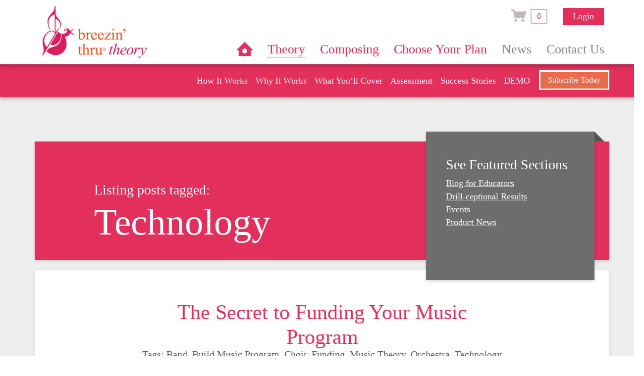

--- FILE ---
content_type: text/html; charset=UTF-8
request_url: https://breezinthrutheory.com/tag/technology/
body_size: 11021
content:
<!DOCTYPE html>
<!--[if lte IE 6]>
<html id='ie6' class='ie9- ie8- ie7- ie6-'>
<![endif]-->
<!--[if IE 7]>
<html id='ie7' class='ie9- ie8- ie7-'>
<![endif]-->
<!--[if IE 8]>
<html id='ie8' class='ie9- ie8-'>
<![endif]-->
<!--[if IE 9]>
<html id='ie9' class='ie9-'>
<![endif]-->
<!--[if !(lte IE 9) ]><!-->
<html>
<!--<![endif]-->
<head>
	<!-- Global site tag (gtag.js) - Google Analytics -->
<script async src="https://www.googletagmanager.com/gtag/js?id=UA-9031723-1"></script>
<script>
  window.dataLayer = window.dataLayer || [];
  function gtag(){dataLayer.push(arguments);}
  gtag('js', new Date());

  gtag('config', 'UA-9031723-1');
</script>
	<meta charset="UTF-8" />
	
	<meta http-equiv="X-UA-Compatible" content="IE=EDGE" />
	<meta name="viewport" content="width=device-width">
    
		<!-- All in One SEO 4.2.5.1 - aioseo.com -->
		<title>Technology - Breezin' Thru Theory | Online Music Theory Program</title>
		<meta name="robots" content="max-image-preview:large" />
		<link rel="canonical" href="https://breezinthrutheory.com/tag/technology/" />
		<meta name="generator" content="All in One SEO (AIOSEO) 4.2.5.1 " />
		<script type="application/ld+json" class="aioseo-schema">
			{"@context":"https:\/\/schema.org","@graph":[{"@type":"BreadcrumbList","@id":"https:\/\/breezinthrutheory.com\/tag\/technology\/#breadcrumblist","itemListElement":[{"@type":"ListItem","@id":"https:\/\/breezinthrutheory.com\/#listItem","position":1,"item":{"@type":"WebPage","@id":"https:\/\/breezinthrutheory.com\/","name":"Home","description":"Breezin' Thru Theory is a fun and dynamic online music theory and composition program that saves teachers time and engages students.","url":"https:\/\/breezinthrutheory.com\/"},"nextItem":"https:\/\/breezinthrutheory.com\/tag\/technology\/#listItem"},{"@type":"ListItem","@id":"https:\/\/breezinthrutheory.com\/tag\/technology\/#listItem","position":2,"item":{"@type":"WebPage","@id":"https:\/\/breezinthrutheory.com\/tag\/technology\/","name":"Technology","url":"https:\/\/breezinthrutheory.com\/tag\/technology\/"},"previousItem":"https:\/\/breezinthrutheory.com\/#listItem"}]},{"@type":"Organization","@id":"https:\/\/breezinthrutheory.com\/#organization","name":"Breezin' Thru Theory | Online Music Theory Program","url":"https:\/\/breezinthrutheory.com\/"},{"@type":"WebSite","@id":"https:\/\/breezinthrutheory.com\/#website","url":"https:\/\/breezinthrutheory.com\/","name":"Breezin' Thru Theory | Online Music Theory Program","description":"Online Music Theory Program","inLanguage":"en-US","publisher":{"@id":"https:\/\/breezinthrutheory.com\/#organization"}},{"@type":"CollectionPage","@id":"https:\/\/breezinthrutheory.com\/tag\/technology\/#collectionpage","url":"https:\/\/breezinthrutheory.com\/tag\/technology\/","name":"Technology - Breezin' Thru Theory | Online Music Theory Program","inLanguage":"en-US","isPartOf":{"@id":"https:\/\/breezinthrutheory.com\/#website"},"breadcrumb":{"@id":"https:\/\/breezinthrutheory.com\/tag\/technology\/#breadcrumblist"}}]}
		</script>
		<!-- All in One SEO -->

<link rel='dns-prefetch' href='//ajax.googleapis.com' />
<link rel='dns-prefetch' href='//s.w.org' />
<link rel="alternate" type="application/rss+xml" title="Breezin&#039; Thru Theory | Online Music Theory Program &raquo; Technology Tag Feed" href="https://breezinthrutheory.com/tag/technology/feed/" />
<script type="text/javascript">
window._wpemojiSettings = {"baseUrl":"https:\/\/s.w.org\/images\/core\/emoji\/13.1.0\/72x72\/","ext":".png","svgUrl":"https:\/\/s.w.org\/images\/core\/emoji\/13.1.0\/svg\/","svgExt":".svg","source":{"concatemoji":"https:\/\/breezinthrutheory.com\/wp-includes\/js\/wp-emoji-release.min.js?ver=5.9.4"}};
/*! This file is auto-generated */
!function(e,a,t){var n,r,o,i=a.createElement("canvas"),p=i.getContext&&i.getContext("2d");function s(e,t){var a=String.fromCharCode;p.clearRect(0,0,i.width,i.height),p.fillText(a.apply(this,e),0,0);e=i.toDataURL();return p.clearRect(0,0,i.width,i.height),p.fillText(a.apply(this,t),0,0),e===i.toDataURL()}function c(e){var t=a.createElement("script");t.src=e,t.defer=t.type="text/javascript",a.getElementsByTagName("head")[0].appendChild(t)}for(o=Array("flag","emoji"),t.supports={everything:!0,everythingExceptFlag:!0},r=0;r<o.length;r++)t.supports[o[r]]=function(e){if(!p||!p.fillText)return!1;switch(p.textBaseline="top",p.font="600 32px Arial",e){case"flag":return s([127987,65039,8205,9895,65039],[127987,65039,8203,9895,65039])?!1:!s([55356,56826,55356,56819],[55356,56826,8203,55356,56819])&&!s([55356,57332,56128,56423,56128,56418,56128,56421,56128,56430,56128,56423,56128,56447],[55356,57332,8203,56128,56423,8203,56128,56418,8203,56128,56421,8203,56128,56430,8203,56128,56423,8203,56128,56447]);case"emoji":return!s([10084,65039,8205,55357,56613],[10084,65039,8203,55357,56613])}return!1}(o[r]),t.supports.everything=t.supports.everything&&t.supports[o[r]],"flag"!==o[r]&&(t.supports.everythingExceptFlag=t.supports.everythingExceptFlag&&t.supports[o[r]]);t.supports.everythingExceptFlag=t.supports.everythingExceptFlag&&!t.supports.flag,t.DOMReady=!1,t.readyCallback=function(){t.DOMReady=!0},t.supports.everything||(n=function(){t.readyCallback()},a.addEventListener?(a.addEventListener("DOMContentLoaded",n,!1),e.addEventListener("load",n,!1)):(e.attachEvent("onload",n),a.attachEvent("onreadystatechange",function(){"complete"===a.readyState&&t.readyCallback()})),(n=t.source||{}).concatemoji?c(n.concatemoji):n.wpemoji&&n.twemoji&&(c(n.twemoji),c(n.wpemoji)))}(window,document,window._wpemojiSettings);
</script>
<style type="text/css">
img.wp-smiley,
img.emoji {
	display: inline !important;
	border: none !important;
	box-shadow: none !important;
	height: 1em !important;
	width: 1em !important;
	margin: 0 0.07em !important;
	vertical-align: -0.1em !important;
	background: none !important;
	padding: 0 !important;
}
</style>
	<link rel='stylesheet' id='wp-block-library-css'  href='https://breezinthrutheory.com/wp-includes/css/dist/block-library/style.min.css?ver=5.9.4' type='text/css' media='all' />
<style id='global-styles-inline-css' type='text/css'>
body{--wp--preset--color--black: #000000;--wp--preset--color--cyan-bluish-gray: #abb8c3;--wp--preset--color--white: #ffffff;--wp--preset--color--pale-pink: #f78da7;--wp--preset--color--vivid-red: #cf2e2e;--wp--preset--color--luminous-vivid-orange: #ff6900;--wp--preset--color--luminous-vivid-amber: #fcb900;--wp--preset--color--light-green-cyan: #7bdcb5;--wp--preset--color--vivid-green-cyan: #00d084;--wp--preset--color--pale-cyan-blue: #8ed1fc;--wp--preset--color--vivid-cyan-blue: #0693e3;--wp--preset--color--vivid-purple: #9b51e0;--wp--preset--gradient--vivid-cyan-blue-to-vivid-purple: linear-gradient(135deg,rgba(6,147,227,1) 0%,rgb(155,81,224) 100%);--wp--preset--gradient--light-green-cyan-to-vivid-green-cyan: linear-gradient(135deg,rgb(122,220,180) 0%,rgb(0,208,130) 100%);--wp--preset--gradient--luminous-vivid-amber-to-luminous-vivid-orange: linear-gradient(135deg,rgba(252,185,0,1) 0%,rgba(255,105,0,1) 100%);--wp--preset--gradient--luminous-vivid-orange-to-vivid-red: linear-gradient(135deg,rgba(255,105,0,1) 0%,rgb(207,46,46) 100%);--wp--preset--gradient--very-light-gray-to-cyan-bluish-gray: linear-gradient(135deg,rgb(238,238,238) 0%,rgb(169,184,195) 100%);--wp--preset--gradient--cool-to-warm-spectrum: linear-gradient(135deg,rgb(74,234,220) 0%,rgb(151,120,209) 20%,rgb(207,42,186) 40%,rgb(238,44,130) 60%,rgb(251,105,98) 80%,rgb(254,248,76) 100%);--wp--preset--gradient--blush-light-purple: linear-gradient(135deg,rgb(255,206,236) 0%,rgb(152,150,240) 100%);--wp--preset--gradient--blush-bordeaux: linear-gradient(135deg,rgb(254,205,165) 0%,rgb(254,45,45) 50%,rgb(107,0,62) 100%);--wp--preset--gradient--luminous-dusk: linear-gradient(135deg,rgb(255,203,112) 0%,rgb(199,81,192) 50%,rgb(65,88,208) 100%);--wp--preset--gradient--pale-ocean: linear-gradient(135deg,rgb(255,245,203) 0%,rgb(182,227,212) 50%,rgb(51,167,181) 100%);--wp--preset--gradient--electric-grass: linear-gradient(135deg,rgb(202,248,128) 0%,rgb(113,206,126) 100%);--wp--preset--gradient--midnight: linear-gradient(135deg,rgb(2,3,129) 0%,rgb(40,116,252) 100%);--wp--preset--duotone--dark-grayscale: url('#wp-duotone-dark-grayscale');--wp--preset--duotone--grayscale: url('#wp-duotone-grayscale');--wp--preset--duotone--purple-yellow: url('#wp-duotone-purple-yellow');--wp--preset--duotone--blue-red: url('#wp-duotone-blue-red');--wp--preset--duotone--midnight: url('#wp-duotone-midnight');--wp--preset--duotone--magenta-yellow: url('#wp-duotone-magenta-yellow');--wp--preset--duotone--purple-green: url('#wp-duotone-purple-green');--wp--preset--duotone--blue-orange: url('#wp-duotone-blue-orange');--wp--preset--font-size--small: 13px;--wp--preset--font-size--medium: 20px;--wp--preset--font-size--large: 36px;--wp--preset--font-size--x-large: 42px;}.has-black-color{color: var(--wp--preset--color--black) !important;}.has-cyan-bluish-gray-color{color: var(--wp--preset--color--cyan-bluish-gray) !important;}.has-white-color{color: var(--wp--preset--color--white) !important;}.has-pale-pink-color{color: var(--wp--preset--color--pale-pink) !important;}.has-vivid-red-color{color: var(--wp--preset--color--vivid-red) !important;}.has-luminous-vivid-orange-color{color: var(--wp--preset--color--luminous-vivid-orange) !important;}.has-luminous-vivid-amber-color{color: var(--wp--preset--color--luminous-vivid-amber) !important;}.has-light-green-cyan-color{color: var(--wp--preset--color--light-green-cyan) !important;}.has-vivid-green-cyan-color{color: var(--wp--preset--color--vivid-green-cyan) !important;}.has-pale-cyan-blue-color{color: var(--wp--preset--color--pale-cyan-blue) !important;}.has-vivid-cyan-blue-color{color: var(--wp--preset--color--vivid-cyan-blue) !important;}.has-vivid-purple-color{color: var(--wp--preset--color--vivid-purple) !important;}.has-black-background-color{background-color: var(--wp--preset--color--black) !important;}.has-cyan-bluish-gray-background-color{background-color: var(--wp--preset--color--cyan-bluish-gray) !important;}.has-white-background-color{background-color: var(--wp--preset--color--white) !important;}.has-pale-pink-background-color{background-color: var(--wp--preset--color--pale-pink) !important;}.has-vivid-red-background-color{background-color: var(--wp--preset--color--vivid-red) !important;}.has-luminous-vivid-orange-background-color{background-color: var(--wp--preset--color--luminous-vivid-orange) !important;}.has-luminous-vivid-amber-background-color{background-color: var(--wp--preset--color--luminous-vivid-amber) !important;}.has-light-green-cyan-background-color{background-color: var(--wp--preset--color--light-green-cyan) !important;}.has-vivid-green-cyan-background-color{background-color: var(--wp--preset--color--vivid-green-cyan) !important;}.has-pale-cyan-blue-background-color{background-color: var(--wp--preset--color--pale-cyan-blue) !important;}.has-vivid-cyan-blue-background-color{background-color: var(--wp--preset--color--vivid-cyan-blue) !important;}.has-vivid-purple-background-color{background-color: var(--wp--preset--color--vivid-purple) !important;}.has-black-border-color{border-color: var(--wp--preset--color--black) !important;}.has-cyan-bluish-gray-border-color{border-color: var(--wp--preset--color--cyan-bluish-gray) !important;}.has-white-border-color{border-color: var(--wp--preset--color--white) !important;}.has-pale-pink-border-color{border-color: var(--wp--preset--color--pale-pink) !important;}.has-vivid-red-border-color{border-color: var(--wp--preset--color--vivid-red) !important;}.has-luminous-vivid-orange-border-color{border-color: var(--wp--preset--color--luminous-vivid-orange) !important;}.has-luminous-vivid-amber-border-color{border-color: var(--wp--preset--color--luminous-vivid-amber) !important;}.has-light-green-cyan-border-color{border-color: var(--wp--preset--color--light-green-cyan) !important;}.has-vivid-green-cyan-border-color{border-color: var(--wp--preset--color--vivid-green-cyan) !important;}.has-pale-cyan-blue-border-color{border-color: var(--wp--preset--color--pale-cyan-blue) !important;}.has-vivid-cyan-blue-border-color{border-color: var(--wp--preset--color--vivid-cyan-blue) !important;}.has-vivid-purple-border-color{border-color: var(--wp--preset--color--vivid-purple) !important;}.has-vivid-cyan-blue-to-vivid-purple-gradient-background{background: var(--wp--preset--gradient--vivid-cyan-blue-to-vivid-purple) !important;}.has-light-green-cyan-to-vivid-green-cyan-gradient-background{background: var(--wp--preset--gradient--light-green-cyan-to-vivid-green-cyan) !important;}.has-luminous-vivid-amber-to-luminous-vivid-orange-gradient-background{background: var(--wp--preset--gradient--luminous-vivid-amber-to-luminous-vivid-orange) !important;}.has-luminous-vivid-orange-to-vivid-red-gradient-background{background: var(--wp--preset--gradient--luminous-vivid-orange-to-vivid-red) !important;}.has-very-light-gray-to-cyan-bluish-gray-gradient-background{background: var(--wp--preset--gradient--very-light-gray-to-cyan-bluish-gray) !important;}.has-cool-to-warm-spectrum-gradient-background{background: var(--wp--preset--gradient--cool-to-warm-spectrum) !important;}.has-blush-light-purple-gradient-background{background: var(--wp--preset--gradient--blush-light-purple) !important;}.has-blush-bordeaux-gradient-background{background: var(--wp--preset--gradient--blush-bordeaux) !important;}.has-luminous-dusk-gradient-background{background: var(--wp--preset--gradient--luminous-dusk) !important;}.has-pale-ocean-gradient-background{background: var(--wp--preset--gradient--pale-ocean) !important;}.has-electric-grass-gradient-background{background: var(--wp--preset--gradient--electric-grass) !important;}.has-midnight-gradient-background{background: var(--wp--preset--gradient--midnight) !important;}.has-small-font-size{font-size: var(--wp--preset--font-size--small) !important;}.has-medium-font-size{font-size: var(--wp--preset--font-size--medium) !important;}.has-large-font-size{font-size: var(--wp--preset--font-size--large) !important;}.has-x-large-font-size{font-size: var(--wp--preset--font-size--x-large) !important;}
</style>
<link rel='stylesheet' id='SFSIPLUSmainCss-css'  href='https://breezinthrutheory.com/wp-content/plugins/Ultimate-Premium-Plugin/css/sfsi-style.css?ver=5.9.4' type='text/css' media='all' />
<link rel='stylesheet' id='contact-form-7-css'  href='https://breezinthrutheory.com/wp-content/plugins/contact-form-7/includes/css/styles.css?ver=5.6.3' type='text/css' media='all' />
<link rel='stylesheet' id='breezin-css'  href='https://breezinthrutheory.com/wp-content/themes/breezin-theory-2016/css/theme.css?v=1744679588' type='text/css' media='all' />
<script type='text/javascript' src='https://breezinthrutheory.com/wp-includes/js/jquery/jquery.min.js?ver=3.6.0' id='jquery-core-js'></script>
<script type='text/javascript' src='https://breezinthrutheory.com/wp-includes/js/jquery/jquery-migrate.min.js?ver=3.3.2' id='jquery-migrate-js'></script>
<script type='text/javascript' src='https://ajax.googleapis.com/ajax/libs/swfobject/2.2/swfobject.js?ver=2.2' id='swfobject-js'></script>
<script type='text/javascript' src='https://breezinthrutheory.com/wp-content/themes/breezin-theory-2016/js/chart.doughnut.js?v=1593491645' id='doughnut-chart-js'></script>
<script type='text/javascript' src='https://breezinthrutheory.com/wp-content/themes/breezin-theory-2016/js/jquery.jplayer.min.js?v=1593491645' id='jplayer-js'></script>
<script type='text/javascript' src='https://breezinthrutheory.com/wp-content/themes/breezin-theory-2016/js/jquery.jplayer.androidfix.js?v=1593491645' id='jplayer-androidfix-js'></script>
<script type='text/javascript' src='https://breezinthrutheory.com/wp-content/themes/breezin-theory-2016/js/theme.js?v=1593491645' id='breezin-js'></script>

<script type="text/javascript" charset="utf-8">
	(function(){
		try {
			// Disabling SWFObject's Autohide feature
			if (typeof swfobject.switchOffAutoHideShow === "function") {
				swfobject.switchOffAutoHideShow();
			}
		} catch(e) {}
	})();
</script>
<link rel="https://api.w.org/" href="https://breezinthrutheory.com/wp-json/" /><link rel="alternate" type="application/json" href="https://breezinthrutheory.com/wp-json/wp/v2/tags/41" /><link rel="EditURI" type="application/rsd+xml" title="RSD" href="https://breezinthrutheory.com/xmlrpc.php?rsd" />
<link rel="wlwmanifest" type="application/wlwmanifest+xml" href="https://breezinthrutheory.com/wp-includes/wlwmanifest.xml" /> 
<meta name="generator" content="WordPress 5.9.4" />
<link rel='shortlink' href='https://breezinthrutheory.com?p=8260' />
		<style type="text/css">
					</style>
				<!-- Twitter Cards Meta by USM  STARTS-->								<meta name="twitter:card" content="summary_large_image" />
<meta name="twitter:site" content="@BreezinThruT" />
<meta name="twitter:creator" content="@BreezinThruT" />
<meta name="twitter:url" content="https://breezinthrutheory.com/faqs/" />
<meta name="twitter:title" content="Technology" />
<meta name="twitter:description" content="General What grades/ages is Breezin’ Thru Theory for? Breezin’ Thru Theory is designed to support the music curriculum needs of Grades 4 to 12, Advanced Placement Level 1, and to assist in the preparation of Royal Conservatory of Music theory exams. With 24 chapters of scaffolded content, Breezin’ Thru Theory is designed to give you maximum flexibility as a teacher. Choose what’s right for [...]" />
<meta name="twitter:image" content="https://breezinthrutheory.com/wp-content/plugins/Ultimate-Premium-Plugin/images/no-image.jpg?1768519388" />
			<!-- Twitter Cards Meta by USM  CLOSES-->
				<meta name="follow.[base64]" content="LdQTGPHqPSlSmpXXk4sW"/>
		<!-- Open graph title, url & description tags added by USM STARTS -->
		<meta property="og:description" content="General What grades/ages is Breezin’ Thru Theory for? Breezin’ Thru Theory is designed to support the music curriculum needs of Grades 4 to 12, Advanced Placement Level 1, and to assist in the preparation of Royal Conservatory of Music theory exams. With 24 chapters of scaffolded content, Breezin’ Thru Theory is designed to give you maximum flexibility as a teacher. Choose what’s right for [...]"/>
<meta property="og:url" content="https://breezinthrutheory.com/faqs/"/>
<meta property="og:title" content="FAQs"/>
		<!-- Open graph title, url & description tags added by USM CLOSES -->
		    <!--[if lt IE 9]><script src="//html5shiv.googlecode.com/svn/trunk/html5.js"></script><![endif]-->
	<!--[if lt IE 9]>
    <link rel="stylesheet" type="text/css" href="https://breezinthrutheory.com/wp-content/themes/breezin-theory-2016/css/ie.css?v=1593491645" />
    <![endif]-->
    <script>
	var BT_URL = 'https://breezinthru.com';
	var BTT_URL = 'https://breezinthrutheory.com';
	var BTC_URL = 'https://breezinthrucomposing.com';
    </script>

	<script type="text/javascript">
	<!--
	var gCurWin;
	function MM_openBrWindow(theURL,winName,features) { //v2.0
	  gCurWin = window.open(theURL,winName,features);
	}
	function closeWin()
	{
		if (gCurWin) gCurWin.close();
		return true;
	}
	var oParams = {"newsletter_success":1};
	//-->
	</script>
</head>
<body class="archive tag tag-technology tag-41 nojs  showbtc usm-premium-14.9-updated-2020-07-30">
	<div id="header">
		<div class="container">
			<a href="https://breezinthru.com" class="company-logo">Breezin’ Thru®</a>
			<a href="https://breezinthrutheory.com" class="product-logo">Breezin’ Thru® Theory</a>
			<div id="menu">
				<div class="toggle">Menu <i></i></div>
				<div class="links">
					<div class="account">
						<iframe src="https://breezinthru.com/cart/info/" width="80" height="30" class="cart" frameborder="0"></iframe>
												<a href="https://breezinthru.com/login/" class="button small pink">Login</a>
											</div>
					<div class="navigation company-nav"><ul class="menu"><li id="menu-item-5800" class="menu-item menu-item-type-custom menu-item-object-custom menu-item-5800"><a href="https://breezinthru.com/" class="homesite">Home</a></li>
<li id="menu-item-5801" class="menu-item menu-item-type-custom menu-item-object-custom menu-item-home menu-item-5801"><a href="https://breezinthrutheory.com/" class="home">Theory</a></li>
<li id="menu-item-5802" class="menu-item menu-item-type-custom menu-item-object-custom menu-item-5802"><a href="https://breezinthrucomposing.com">Composing</a></li>
<li id="menu-item-5812" class="menu-item menu-item-type-custom menu-item-object-custom menu-item-5812"><a href="https://breezinthru.com/choose-your-plan/">Choose Your Plan</a></li>
<li id="menu-item-5804" class="menu-item menu-item-type-post_type menu-item-object-page current_page_parent menu-item-5804"><a href="https://breezinthrutheory.com/news/" class="gray">News</a></li>
<li id="menu-item-6896" class="menu-item menu-item-type-custom menu-item-object-custom menu-item-6896"><a href="https://breezinthru.com/contact-us/" class="gray">Contact Us</a></li>
</ul></div>					<div class="navigation product-nav mobile-only"><ul class="menu"><li id="menu-item-5806" class="menu-item menu-item-type-post_type menu-item-object-page menu-item-5806"><a href="https://breezinthrutheory.com/about/how-it-works/">How It Works</a></li>
<li id="menu-item-6794" class="menu-item menu-item-type-post_type menu-item-object-page menu-item-6794"><a href="https://breezinthrutheory.com/why-it-works/">Why It Works</a></li>
<li id="menu-item-5807" class="menu-item menu-item-type-post_type menu-item-object-page menu-item-5807"><a href="https://breezinthrutheory.com/about/what-it-covers/">What You’ll Cover</a></li>
<li id="menu-item-6793" class="menu-item menu-item-type-post_type menu-item-object-page menu-item-6793"><a href="https://breezinthrutheory.com/assessment/">Assessment</a></li>
<li id="menu-item-7154" class="menu-item menu-item-type-custom menu-item-object-custom menu-item-has-children menu-item-7154"><a href="#">Success Stories</a>
<ul class="sub-menu">
	<li id="menu-item-6827" class="menu-item menu-item-type-post_type menu-item-object-page menu-item-6827"><a href="https://breezinthrutheory.com/about/why-people-love-it/teacher-testimonials/">Teacher Testimonials</a></li>
	<li id="menu-item-6826" class="menu-item menu-item-type-post_type menu-item-object-page menu-item-6826"><a href="https://breezinthrutheory.com/about/students-in-action/">Students In Action</a></li>
	<li id="menu-item-8778" class="menu-item menu-item-type-post_type menu-item-object-post menu-item-8778"><a href="https://breezinthrutheory.com/2025/2025-tournament-results/">Ultimate Playoff &#8217;25</a></li>
	<li id="menu-item-7951" class="menu-item menu-item-type-taxonomy menu-item-object-category menu-item-7951"><a href="https://breezinthrutheory.com/category/blog/">Case Studies</a></li>
</ul>
</li>
<li id="menu-item-5813" class="menu-item menu-item-type-post_type menu-item-object-page menu-item-5813"><a href="https://breezinthrutheory.com/try-it/">DEMO</a></li>
</ul></div>				</div>
			</div>
		</div>
	</div>

	<div id="sitenav">
		<div class="container">
			<a href="https://breezinthru.com/choose-your-plan/" class="button">Subscribe Today</a>
			<div class="navigation product-nav"><ul class="menu"><li class="menu-item menu-item-type-post_type menu-item-object-page menu-item-5806"><a href="https://breezinthrutheory.com/about/how-it-works/">How It Works</a></li>
<li class="menu-item menu-item-type-post_type menu-item-object-page menu-item-6794"><a href="https://breezinthrutheory.com/why-it-works/">Why It Works</a></li>
<li class="menu-item menu-item-type-post_type menu-item-object-page menu-item-5807"><a href="https://breezinthrutheory.com/about/what-it-covers/">What You’ll Cover</a></li>
<li class="menu-item menu-item-type-post_type menu-item-object-page menu-item-6793"><a href="https://breezinthrutheory.com/assessment/">Assessment</a></li>
<li class="menu-item menu-item-type-custom menu-item-object-custom menu-item-has-children menu-item-7154"><a href="#">Success Stories</a>
<ul class="sub-menu">
	<li class="menu-item menu-item-type-post_type menu-item-object-page menu-item-6827"><a href="https://breezinthrutheory.com/about/why-people-love-it/teacher-testimonials/">Teacher Testimonials</a></li>
	<li class="menu-item menu-item-type-post_type menu-item-object-page menu-item-6826"><a href="https://breezinthrutheory.com/about/students-in-action/">Students In Action</a></li>
	<li class="menu-item menu-item-type-post_type menu-item-object-post menu-item-8778"><a href="https://breezinthrutheory.com/2025/2025-tournament-results/">Ultimate Playoff &#8217;25</a></li>
	<li class="menu-item menu-item-type-taxonomy menu-item-object-category menu-item-7951"><a href="https://breezinthrutheory.com/category/blog/">Case Studies</a></li>
</ul>
</li>
<li class="menu-item menu-item-type-post_type menu-item-object-page menu-item-5813"><a href="https://breezinthrutheory.com/try-it/">DEMO</a></li>
</ul></div>		</div>
	</div>


	<div id="body" class="">

<div id="page" class="tagResults">
	<div class="container">
		<header id="newsheader">
			<div class="inner">
				<h2>Listing posts tagged:</h2>
				<h1>Technology</h1>
							</div>

			<aside class="categories">
				<h2>See Featured Sections</h2>
				<ul>
					<li class="cat-item cat-item-28"><a href="https://breezinthrutheory.com/category/blog/">Blog for Educators</a>
</li>
	<li class="cat-item cat-item-27"><a href="https://breezinthrutheory.com/category/drill-ceptional-results/">Drill-ceptional Results</a>
</li>
	<li class="cat-item cat-item-10"><a href="https://breezinthrutheory.com/category/conferencesandevents/">Events</a>
</li>
	<li class="cat-item cat-item-14"><a href="https://breezinthrutheory.com/category/new-for-201011/">Product News</a>
</li>
				</ul>
			</aside>
		</header>

				<article class="post-entry">
			<h2 class="post-title"><a href="https://breezinthrutheory.com/2020/the-secret-to-funding-your-music-program/" title="The Secret to Funding Your Music Program">The Secret to Funding Your Music Program</a></h2>
			<div class="post-byline">
				<div class="post-date">Posted May 13, 2020</div>
			<div class="post-tags"><span class="separator">|</span>Tags: <a class="tag" href="/tag/band">Band</a>, <a class="tag" href="/tag/build-music-program">Build Music Program</a>, <a class="tag" href="/tag/choir">Choir</a>, <a class="tag" href="/tag/funding">Funding</a>, <a class="tag" href="/tag/music-theory">Music Theory</a>, <a class="tag" href="/tag/orchestra">Orchestra</a>, <a class="tag" href="/tag/technology">Technology</a></div>
			</div>

			<div class="post-content">
				<p><a href="https://breezinthrutheory.com/wp-content/uploads/2020/05/Conductor-e1589404597494.jpg"><img loading="lazy" class="aligncenter wp-image-8262 size-full" src="https://breezinthrutheory.com/wp-content/uploads/2020/05/Conductor-e1589404597494.jpg" alt="" width="889" height="587" srcset="https://breezinthrutheory.com/wp-content/uploads/2020/05/Conductor-e1589404597494.jpg 889w, https://breezinthrutheory.com/wp-content/uploads/2020/05/Conductor-e1589404597494-300x198.jpg 300w, https://breezinthrutheory.com/wp-content/uploads/2020/05/Conductor-e1589404597494-768x507.jpg 768w" sizes="(max-width: 889px) 100vw, 889px" /></a></p>
<p>Music educators know that teaching music is an inspiring and richly rewarding experience. However, one part of the job that can be the most challenging is ensuring that your music program continues to grow and thrive. Raising the funds to secure necessary equipment, online resources and supplies can be daunting. Discover the three key steps you need to take to give your fundraising efforts wings to fly!</p>
<p class="readMoreButtonContainer"><a href="https://breezinthrutheory.com/2020/the-secret-to-funding-your-music-program/" class="button read-more">Read More</a></p>
			</div>
		</article>
				<article class="post-entry">
			<h2 class="post-title"><a href="https://breezinthrutheory.com/2018/from-pen-to-next-gen/" title="From Pen to Next Gen">From Pen to Next Gen</a></h2>
			<div class="post-byline">
				<div class="post-date">Posted July 30, 2018</div>
			<div class="post-tags"><span class="separator">|</span>Tags: <a class="tag" href="/tag/chromebooks">Chromebooks</a>, <a class="tag" href="/tag/composing">Composing</a>, <a class="tag" href="/tag/general-music">General Music</a>, <a class="tag" href="/tag/middle-school">Middle School</a>, <a class="tag" href="/tag/music-theory">Music Theory</a>, <a class="tag" href="/tag/technology">Technology</a></div>
			</div>

			<div class="post-content">
				<p><img loading="lazy" class="aligncenter size-large wp-image-8296" src="https://breezinthrutheory.com/wp-content/uploads/2018/07/Alba-girl-exerpt-version-e1532970753518-1024x563.jpg" alt="" width="1024" height="563" /></p>
<p><strong>How Albuquerque Academy Uses Technology to Help Kids Learn Music. </strong><br />
The sixth-grade general music class is the foundational course for all the performing arts. “It can be an intense first year introduction for the students. What’s tricky about it, is that some students enter the class with years of music lessons and others may have absolutely no experience with music training at all.&#8221;</p>
<p class="readMoreButtonContainer"><a href="https://breezinthrutheory.com/2018/from-pen-to-next-gen/" class="button read-more">Read More</a></p>
			</div>
		</article>
		
		<footer id="newsfooter">
					</footer>
	</div>
</div>

	<aside id="call2action" class="bg-orange" data-inview=".newsfeed-track">
	<div class="call2action-wrap">
		<div class="inner">
			<div class="call2action-device ipad">
				<h2><span class="big">Woohoo!</span> Start Breezin’ Thru!</h2>
<a href="http://breezinthru.com/choose-your-plan/" class="button orange">Subscribe Now</a>			</div>
		</div>
	</div>
	</aside>	</div><!-- #body -->
	<div id="footer">
		<div class="container">
			<div class="nav large"><ul class="menu"><li id="menu-item-5814" class="menu-item menu-item-type-custom menu-item-object-custom menu-item-5814"><a href="https://breezinthru.com/contact-us/">Contact Us</a></li>
<li id="menu-item-7151" class="menu-item menu-item-type-custom menu-item-object-custom menu-item-7151"><a href="https://breezinthru.com/about/">About Us</a></li>
<li id="menu-item-5811" class="menu-item menu-item-type-post_type menu-item-object-page menu-item-5811"><a href="https://breezinthrutheory.com/faqs/">FAQs</a></li>
</ul></div>			<div class="nav"><ul class="menu"><li id="menu-item-5818" class="menu-item menu-item-type-custom menu-item-object-custom menu-item-5818"><a href="https://breezinthru.com/">Home</a></li>
<li id="menu-item-5816" class="menu-item menu-item-type-post_type menu-item-object-page menu-item-home menu-item-5816"><a href="https://breezinthrutheory.com/">Theory</a></li>
<li id="menu-item-5819" class="menu-item menu-item-type-custom menu-item-object-custom menu-item-5819"><a href="https://breezinthrucomposing.com/">Composing</a></li>
<li id="menu-item-5820" class="menu-item menu-item-type-custom menu-item-object-custom menu-item-5820"><a href="https://breezinthru.com/choose-your-plan/">Choose Your Plan</a></li>
<li id="menu-item-5817" class="menu-item menu-item-type-post_type menu-item-object-page current_page_parent menu-item-5817"><a href="https://breezinthrutheory.com/news/">News</a></li>
</ul></div>			<div class="meta">
				<p>Copyright &copy; 2026 Breezin’ Thru&reg; Inc. All rights reserved.</p>
				<nav class="social">
										<a href="https://www.facebook.com/breezinthrutheory" target="_blank" class="facebook">facebook</a>
										<a href="https://www.youtube.com/user/BreezinThruTheory" target="_blank" class="youtube">youtube</a>
										<a href="https://twitter.com/BreezinThruT" target="_blank" class="twitter">twitter</a>
										<a href="https://breezinthrutheory.com/feed/" target="_blank" class="rss">rss</a>
									</nav>
				<p>Reach us by phone (toll free):<br><br> <span class="big">1-855-265-3805</span></p>
			</div>
		</div>
	</div>
			<script>
			if (typeof jQuery != 'undefined') {

				function sfsi_plus_align_icons_center_orientation(_centerPosition) {

					function applyOrientation() {

						var elemF = jQuery('#sfsi_plus_floater');

						if (elemF.length > 0) {

							switch (_centerPosition) {
								case 'center-right':
								case 'center-left':
									var toptalign = (jQuery(window).height() - elemF.height()) / 2;
									elemF.css('top', toptalign);
									break;

								case 'center-top':
								case 'center-bottom':
									var leftalign = (jQuery(window).width() - elemF.width()) / 2;
									elemF.css('left', leftalign);

									break;
							}
						}
					}

					var prev_onresize = window.onresize;
					window.onresize = function(event) {

						if ('function' === typeof prev_onload) {
							prev_onresize(), applyOrientation();
						} else {
							applyOrientation();
						}
					}
				}

				jQuery(document).ready(function(e) {
					jQuery("body").addClass("sfsi_plus_14.9")
				});

				function sfsi_plus_processfurther(ref) {
					var feed_id = '[base64]';
					var feedtype = 8;
					var email = jQuery(ref).find('input[name="email"]').val();
					var filter = /^([a-zA-Z0-9_\.\-])+\@(([a-zA-Z0-9\-])+\.)+([a-zA-Z0-9]{2,4})+$/;
					if ((email != "Enter your email") && (filter.test(email))) {
						if (feedtype == "8") {
							var url = "https://api.follow.it/subscription-form/" + feed_id + "/" + feedtype;
							window.open(url, "popupwindow", "scrollbars=yes,width=1080,height=760");
							return true;
						}
					} else {
						alert("Please enter email address");
						jQuery(ref).find('input[name="email"]').focus();
						return false;
					}
				}
			}
		</script>
		<style type="text/css">
			.sfsi_plus_shortcode_container .sfsiplus_norm_row.sfsi_plus_wDiv {
				width: 180px !important;
			}

						/* @media screen and (min-width: 600px) {
 							#sfsi_plus_floater{
								width:45px !important;
							}	
						} */


			.sfsi_plus_widget.sfsi_plus_widget_sub_container {
				text-align: left;
			}

			.sfsi_plus_widget.sfsi_plus_widget_sub_container {
				float: left;
			}

			.sfsi_plus_widget.sfsi_plus_widget_sub_container .sfsiplus_norm_row.sfsi_plus_wDiv {
				position: relative !important;
			}

			.sfsi_plus_widget.sfsi_plus_widget_sub_container .sfsi_plus_holders {
				display: none;
			}

			.sfsi_plus_shortcode_container {
				/* float: left; */
			}

			.sfsi_plus_shortcode_container .sfsiplus_norm_row.sfsi_plus_wDiv {
				position: relative !important;
			}

			.sfsi_plus_shortcode_container .sfsi_plus_holders {
				display: none;
			}

			.sfsiaftrpstwpr .sfsi_plus_Sicons div:first-child span,
			.sfsibeforpstwpr .sfsi_plus_Sicons div:first-child span {
				font-size: 20px;
				font-style: normal;
				font-family: inherit;
				color: #000000;
			}

			.sfsibeforpstwpr,
			.sfsiaftrpstwpr {
				margin-top: 5px !important;
				margin-bottom: 5px !important;
			}

			.sfsi_plus_rectangle_icons_shortcode_container {
				margin-top: 5px !important;
				margin-bottom: 5px !important;
			}

			.sfsi_plus_subscribe_Popinner {
				width: 100% !important;
				height: auto !important;
				border: 1px solid #b5b5b5 !important;
				padding: 18px 0px !important;
				background-color: #ffffff !important;
			}

			@media screen and (max-width: 768px) {
				.sfsi_premium_responsive_fixed_width .sfsi_premium_responsive_icon_item_container.sfsi_premium_medium_button {
													width: 37px !important;
								height: 37px !important;
								padding: 10px !important;
								border-radius: 30px !important;
								text-align: center !important;
								display: flex;
								align-items: center;
								justify-content: center;
									}
			}

			.sfsi_plus_subscribe_Popinner form {
				margin: 0 20px !important;
			}

			.sfsi_plus_subscribe_Popinner h5 {
				font-family: Helvetica,Arial,sans-serif;
				font-weight: bold !important;
				color: #000000 !important;
				font-size: 16px !important;
				text-align: center !important;
				margin: 0 0 10px !important;
				padding: 0 !important;
			}

			.sfsi_plus_subscription_form_field {
				margin: 5px 0 !important;
				width: 100% !important;
				display: inline-flex;
				display: -webkit-inline-flex;
			}

			.sfsi_plus_subscription_form_field input {
				width: 100% !important;
				padding: 10px 0px !important;
			}

			.sfsi_plus_subscribe_Popinner input[type=email] {
				font-family: Helvetica,Arial,sans-serif;
				font-style: normal !important;
				color: #000000 !important;
				font-size: 14px !important;
				text-align: center !important;
			}

			.sfsi_plus_subscribe_Popinner input[type=email]::-webkit-input-placeholder {
				font-family: Helvetica,Arial,sans-serif !important;
				font-style: normal !important;
				color: #000000 !important;
				font-size: 14px !important;
				text-align: center !important;
			}

			.sfsi_plus_subscribe_Popinner input[type=email]:-moz-placeholder {
				/* Firefox 18- */
				font-family: Helvetica,Arial,sans-serif !important;
				font-style: normal !important;
				color: #000000 !important;
				font-size: 14px !important;
				text-align: center !important;
			}

			.sfsi_plus_subscribe_Popinner input[type=email]::-moz-placeholder {
				/* Firefox 19+ */
				font-family: Helvetica,Arial,sans-serif !important;
				font-style: normal !important;
				color: #000000 !important;
				font-size: 14px !important;
				text-align: center !important;
			}

			.sfsi_plus_subscribe_Popinner input[type=email]:-ms-input-placeholder {
				font-family: Helvetica,Arial,sans-serif !important;
				font-style: normal !important;
				color: #000000 !important;
				font-size: 14px !important;
				text-align: center !important;
			}

			.sfsi_plus_subscribe_Popinner input[type=submit] {
				font-family: Helvetica,Arial,sans-serif !important;
				font-weight: bold !important;
				color: #000000 !important;
				font-size: 16px !important;
				text-align: center !important;
				background-color: #dedede !important;
			}
		</style>
	
			<script type="text/javascript">
				// Code to show flip effect on mouseover of icon STARTS //
				(function($) {

					$(document).ready(function() {

						var allIcons = $(".sfsiplus_inerCnt");

						$.each(allIcons, function(i, elem) {

							var currElem = $(elem);

							var othericoneffect = currElem.attr("data-othericoneffect");

							if ("string" === typeof othericoneffect && othericoneffect.length > 0) {

								var backElem = currElem.find('.sciconback');

								if (backElem.length == 1) {

									switch (othericoneffect) {

										case "noeffect":

											var frontElem = currElem.find('.sciconfront');

											currElem.hover(function() {

												if (frontElem.hasClass("sfsihide")) {
													frontElem.removeClass("sfsihide").addClass('sfsishow');
													backElem.removeClass("sfsishow").addClass('sfsihide');
												} else if (frontElem.hasClass("sfsishow")) {
													frontElem.removeClass("sfsishow").addClass('sfsihide');
													backElem.removeClass("sfsihide").addClass('sfsishow');
												}

											});

											break;

										case "flip":

											currElem.hover(function() {
												$(this).trigger("click");
											});

											var frontElem = currElem.find('.sciconfront');

											currElem.flip({

												axis: 'x',
												trigger: 'click',
												reverse: true,
												front: frontElem,
												back: backElem,
												autoSize: true
											}, function() {

												//alert("asd");

											});

											break;

									}

								}

							}

						});

					});

				})(jQuery);

				// Code to show flip effect on mouseover of icon STARTS //
			</script>

						<script type="text/javascript">
					var __limit = 'no';

					function sfsi_plus_setCookie(name, value, time) {
						var date = new Date();
						date.setTime(date.getTime() + (time * 1000));
						document.cookie = name + "=" + value + "; expires=" + date.toGMTString() + "; path=/";
					}

					function sfsi_plus_getCookie(name) {
						var nameEQ = name + "=";
						var ca = document.cookie.split(';');
						for (var i = 0; i < ca.length; i++) {
							var c = ca[i];
							while (c.charAt(0) == ' ') c = c.substring(1, c.length);
							if (c.indexOf(nameEQ) == 0) return c.substring(nameEQ.length, c.length)
						}
						return null;
					}

					function sfsi_plus_eraseCookie(name) {
						sfsi_plus_setCookie(name, null, -1)
					}

					// Returns timestamp in the second
					function sfsi_plusGetCurrentUTCTimestamp() {
						var tmLoc = new Date();
						//The offset is in minutes -- convert it to ms
						var timeStamp = (tmLoc.getTime() + tmLoc.getTimezoneOffset() * 60000) / 1000;
						return Math.floor(timeStamp);
					}

					function sfsi_plusGetCurrentTimestamp() {
						var tmLoc = new Date();
						//The offset is in minutes -- convert it to ms
						var timeStamp = (tmLoc.getTime()) / 1000;
						return Math.floor(timeStamp);
					}

					function sfsi_plus_is_null_or_undefined(value) {

						var type = Object.prototype.toString.call(value);

						if ("[object Null]" == type || "[object Undefined]" == type) {
							return true;
						}

						return false;
					}

					var __popTime = 0;

					function sfsi_plusShallShowPopup(_popUpTime) {

						var _popUpTime = parseInt(_popUpTime);
						var _currTimestamp = parseInt(sfsi_plusGetCurrentTimestamp());
						var _sfsi_popupCookie = parseInt(sfsi_plus_getCookie('sfsi_popup'));

						_shallShowPopup = true;

						if (false != _popUpTime && typeof _sfsi_popupCookie != 'undefined' && _sfsi_popupCookie != null) {

							_diff = (_sfsi_popupCookie - _currTimestamp) < _popUpTime;

							if (_diff) {
								_shallShowPopup = false;
							}
						}

						return _shallShowPopup;

					}

					function sfsi_plus_hidemypopup() {
						SFSI(".sfsi_plus_FrntInner").fadeOut("fast");

						
					if (__limit == "yes") {
						sfsi_plus_setCookie("sfsi_popup", "yes", __popTime);
					}
					}
				</script>
			
			<script>
				if (typeof jQuery !== 'undefined') {

					jQuery(document).ready(function($) {

						if ("yes" != __limit) {
							sfsi_plus_eraseCookie('sfsi_popup');
						}

						jQuery(document).scroll(function($) {

							var cookieVal = sfsi_plus_getCookie("sfsi_popup");

							if (sfsi_plus_is_null_or_undefined(cookieVal)) {

								var y = jQuery(this).scrollTop();

								var _Hide_popupOnScroll = 'yes';
								_Hide_popupOnScroll = 0 == _Hide_popupOnScroll.length ? 'no' : _Hide_popupOnScroll;
								var disatancefrombottom= jQuery(document).height()-(jQuery(window).scrollTop() + jQuery(window).height());
								if (/Android|webOS|iPhone|iPad|iPod|BlackBerry|IEMobile|Opera Mini/i.test(navigator.userAgent)) {
									if (disatancefrombottom < 100) {
										jQuery('.sfsi_plus_outr_div').css({
											'z-index': '9996',
											opacity: 1,
											top: (jQuery(window).scrollTop() +(jQuery(window).height() >200? ((jQuery(window).height() - 200)/2): (jQuery(window).height() - 200) ) + "px"),
											position: "absolute"
										});
										jQuery('.sfsi_plus_outr_div').fadeIn(200);
										jQuery('.sfsi_plus_FrntInner').fadeIn(200);

										if ("yes" == __limit) {
											sfsi_plus_setCookie("sfsi_popup", "yes", __popTime);
										}

									} else {
										if ("yes" == _Hide_popupOnScroll) {
											jQuery('.sfsi_plus_outr_div').fadeOut();
											jQuery('.sfsi_plus_FrntInner').fadeOut();
										}
									}
								} else {
									
									if (disatancefrombottom<3) {

										jQuery('.sfsi_plus_outr_div').css({
											'z-index': '9996',
											opacity: 1,
											top: (jQuery(window).scrollTop() +(jQuery(window).height() >200? ((jQuery(window).height() - 200)/2): (jQuery(window).height() - 200) ) + "px"),
											position: "absolute"
										});
										jQuery('.sfsi_plus_outr_div').fadeIn(200);
										jQuery('.sfsi_plus_FrntInner').fadeIn(200);

										if ("yes" == __limit) {
											sfsi_plus_setCookie("sfsi_popup", "yes", __popTime);
										}

									} else {

										if ("yes" == _Hide_popupOnScroll) {
											jQuery('.sfsi_plus_outr_div').fadeOut();
											jQuery('.sfsi_plus_FrntInner').fadeOut();
										}
									}
								}
							}
						});
					});
				}
			</script>
							</div>
				<script type='text/javascript' src='https://breezinthrutheory.com/wp-includes/js/jquery/ui/core.min.js?ver=1.13.1' id='jquery-ui-core-js'></script>
<script type='text/javascript' src='https://breezinthrutheory.com/wp-content/plugins/Ultimate-Premium-Plugin/js/shuffle/modernizr.custom.min.js?ver=5.9.4' id='SFSIPLUSjqueryModernizr-js'></script>
<script type='text/javascript' src='https://breezinthrutheory.com/wp-content/plugins/Ultimate-Premium-Plugin/js/shuffle/jquery.shuffle.min.js?ver=5.9.4' id='SFSIPLUSjqueryShuffle-js'></script>
<script type='text/javascript' src='https://breezinthrutheory.com/wp-content/plugins/Ultimate-Premium-Plugin/js/shuffle/random-shuffle-min.js?ver=5.9.4' id='SFSIPLUSjqueryrandom-shuffle-js'></script>
<script type='text/javascript' id='SFSIPLUSCustomJs-js-extra'>
/* <![CDATA[ */
var sfsi_premium_ajax_object = {"ajax_url":"https:\/\/breezinthrutheory.com\/wp-admin\/admin-ajax.php","plugin_url":"https:\/\/breezinthrutheory.com\/wp-content\/plugins\/Ultimate-Premium-Plugin\/"};
/* ]]> */
</script>
<script type='text/javascript' src='https://breezinthrutheory.com/wp-content/plugins/Ultimate-Premium-Plugin/js/custom.js?ver=5.9.4' id='SFSIPLUSCustomJs-js'></script>
<script type='text/javascript' src='https://breezinthrutheory.com/wp-content/plugins/contact-form-7/includes/swv/js/index.js?ver=5.6.3' id='swv-js'></script>
<script type='text/javascript' id='contact-form-7-js-extra'>
/* <![CDATA[ */
var wpcf7 = {"api":{"root":"https:\/\/breezinthrutheory.com\/wp-json\/","namespace":"contact-form-7\/v1"}};
/* ]]> */
</script>
<script type='text/javascript' src='https://breezinthrutheory.com/wp-content/plugins/contact-form-7/includes/js/index.js?ver=5.6.3' id='contact-form-7-js'></script>
</body>
</html>


--- FILE ---
content_type: text/html; charset=UTF-8
request_url: https://breezinthru.com/cart/info/
body_size: 294
content:
<!doctype html>
<html lang="en">
<head>
	<meta charset="UTF-8" />
	<title>Breezin’ Thru&reg; &mdash; Cart Info</title>
	<link rel="stylesheet" href="https://breezinthru.com/wp-content/themes/breezin/css/cart-info.css?v=201406160930" />
</head>
<body>
	<a href="/cart/" target="_parent" class="cart" title="View Cart">
		<span class="icon">View Cart</span>
		<span class="count">0</span>
	</a>
</body>
</html>

--- FILE ---
content_type: text/css
request_url: https://breezinthrutheory.com/wp-content/themes/breezin-theory-2016/css/theme.css?v=1744679588
body_size: 22332
content:
@charset "UTF-8";
@import url(../font/tinos.css);
html, body, div, span, applet, object, iframe,
h1, h2, h3, h4, h5, h6, p, blockquote, pre,
a, abbr, acronym, address, big, cite, code,
del, dfn, em, img, ins, kbd, q, s, samp,
small, strike, strong, sub, sup, tt, var,
b, u, i, center,
dl, dt, dd, ol, ul, li,
fieldset, form, label, legend,
table, caption, tbody, tfoot, thead, tr, th, td,
article, aside, canvas, details, embed,
figure, figcaption, footer, header, hgroup,
menu, nav, output, ruby, section, summary,
time, mark, audio, video {
  margin: 0;
  padding: 0;
  border: 0;
  font: inherit;
  font-size: 100%;
  vertical-align: baseline; }

html {
  line-height: 1; }

ol, ul {
  list-style: none; }

table {
  border-collapse: collapse;
  border-spacing: 0; }

caption, th, td {
  text-align: left;
  font-weight: normal;
  vertical-align: middle; }

q, blockquote {
  quotes: none; }
  q:before, q:after, blockquote:before, blockquote:after {
    content: "";
    content: none; }

a img {
  border: none; }

article, aside, details, figcaption, figure, footer, header, hgroup, main, menu, nav, section, summary {
  display: block; }

.text-left {
  text-align: left; }

.text-right {
  text-align: right; }

.text-center {
  text-align: center; }

.text-justify {
  text-align: justify; }

.pull-left {
  float: left; }

.pull-right {
  float: right; }

.clearfix, .columns, .menu, .graph .legend, #header, #header .navigation, #sitenav .container, #footer .container, section .container, .box, .section-head .summary, .product, .uneven, .call2action-wrap, .post-header, .testimonial .container {
  *zoom: 1; }
  .clearfix:after, .columns:after, .menu:after, .graph .legend:after, #header:after, #header .navigation:after, #sitenav .container:after, #footer .container:after, section .container:after, .box:after, .section-head .summary:after, .product:after, .uneven:after, .call2action-wrap:after, .post-header:after, .testimonial .container:after {
    content: "";
    display: table;
    clear: both; }

.inline-block, .social a {
  display: inline-block;
  vertical-align: middle;
  *vertical-align: auto;
  *zoom: 1;
  *display: inline; }

.ellipsis {
  white-space: nowrap;
  overflow: hidden;
  -ms-text-overflow: ellipsis;
  -o-text-overflow: ellipsis;
  text-overflow: ellipsis; }

.hide-text, #header .product-logo, #header .navigation .homesite, .social a {
  text-indent: -119988px;
  overflow: hidden;
  text-align: left;
  text-transform: capitalize; }

@font-face {
  font-family: 'breezin-icons';
  src: url("../icon/breezin-icons.eot?64591465");
  src: url("../icon/breezin-icons.eot?64591465#iefix") format("embedded-opentype"), url("../icon/breezin-icons.woff2?64591465") format("woff2"), url("../icon/breezin-icons.woff?64591465") format("woff"), url("../icon/breezin-icons.ttf?64591465") format("truetype"), url("../icon/breezin-icons.svg?64591465#breezin-icons") format("svg");
  font-weight: normal;
  font-style: normal; }
.heart:before, .testimonials .carousel-arrow:before, .newsfeed-wrap .inner .arrow:after {
  font-family: breezin-icons;
  font-style: normal !important;
  font-weight: normal !important; }

* {
  -webkit-font-smoothing: antialiased; }

body, input, textarea, select {
  font-family: "Times New Roman", Times, serif; }
  html.patchfont body, html.patchfont input, html.patchfont textarea, html.patchfont select {
    font-family: 'Tinos', serif; }

body {
  position: relative;
  color: #5f5f5f;
  font-size: 20px;
  vertical-align: top;
  margin: 0;
  padding: 0; }

h1, h2, h3, h4, h5, h6 {
  color: #e22f5b;
  font-weight: normal;
  line-height: 1.2em;
  margin: 0 0 .4em; }
  h1 small, h2 small, h3 small, h4 small, h5 small, h6 small {
    display: block;
    line-height: 1.2em; }

h1 {
  font-size: 60px; }
  h1 small {
    font-size: 36px; }

h2 {
  font-size: 36px; }
  h2.large {
    font-size: 50px; }
  h2 small {
    font-size: 24px; }

h3 {
  font-size: 24px; }
  h3.large {
    font-size: 45px; }
  h3 small {
    font-size: 18px; }

p, ul, ol {
  line-height: 1.2em;
  margin: 0 0 1.2em; }
  p.large, ul.large, ol.large {
    font-size: 1.2em; }

div.large {
  line-height: 1.2em;
  margin: 0 0 1.2em;
  font-size: 1.2em; }

ul, ol {
  padding-left: 1.5em; }

li {
  margin: 0 0 .6em; }

.disc {
  list-style: disc; }

.circle {
  list-style: circle; }

.square {
  list-style: square; }

.decimal {
  list-style: decimal; }

.decimal-leading-zero {
  list-style: decimal-leading-zero; }

.upper-alpha {
  list-style: upper-alpha; }

.lower-alpha {
  list-style: lower-alpha; }

.upper-roman {
  list-style: upper-roman; }

.lower-roman {
  list-style: lower-roman; }

a {
  color: #e22f5b;
  outline: none;
  -moz-transition: background 0.2s, color 0.2s, border 0.2s;
  -o-transition: background 0.2s, color 0.2s, border 0.2s;
  -webkit-transition: background 0.2s, color 0.2s, border 0.2s;
  transition: background 0.2s, color 0.2s, border 0.2s; }
  a:hover {
    text-decoration: none; }
  a:focus {
    -moz-outline-style: none; }

u {
  text-decoration: underline; }

em, i {
  font-style: italic; }

strong, b {
  font-weight: bold; }

small,
.small {
  font-size: .85em; }

blockquote {
  position: relative;
  color: #e22f5b; }
  blockquote:before {
    content: '“';
    position: absolute;
    font-size: 4em;
    right: 100%;
    margin-right: 20px;
    top: 0;
    margin-top: -.5em; }
  blockquote p {
    margin: 0 0 .6em; }
    blockquote p:last-child:after {
      content: '”'; }
  blockquote + cite {
    display: block;
    font-style: italic;
    line-height: 1.4em; }

hr {
  clear: both;
  margin: 1.2em 0;
  border: none;
  border-bottom: 1px solid #ccc; }

.text-big {
  font-size: 1.5em; }

.white, .text-white {
  color: #ffffff; }

.black, .text-black {
  color: #5f5f5f; }

.pink, .text-pink {
  color: #e22f5b; }

.orange, .text-orange {
  color: #e66c4b; }

.blue, .text-blue {
  color: #1897bf; }

.green, .text-green {
  color: #70bf61; }

.gold, .text-gold {
  color: #e49a16; }

ul {
  list-style: disc;
  padding-left: 1em; }
  ul.ruled {
    list-style: none;
    padding: 0; }
    ul.ruled li {
      border-top: 1px solid #d8d8d8;
      margin: 10px 0;
      padding: 10px 0 0; }

sup {
  vertical-align: top;
  font-size: .5em; }

.footnote {
  font-style: italic; }
  .footnote:before {
    content: '*';
    color: #e22f5b; }

.heart {
  overflow: hidden;
  width: 1em;
  white-space: nowrap; }
  .heart, .heart:before {
    display: inline-block;
    vertical-align: middle;
    *vertical-align: auto;
    *zoom: 1;
    *display: inline;
    vertical-align: top; }
  .heart:before {
    content: "";
    font-size: .9em;
    width: 1.1em;
    text-align: center; }

.fineprint {
  font-size: 14px;
  font-style: italic; }

@-ms-viewport {
  width: device-width; }
*, *:before, *:after {
  -moz-box-sizing: border-box;
  -webkit-box-sizing: border-box;
  box-sizing: border-box; }

html {
  min-width: 1300px; }

article, section, header, footer, aside, figure, figcaption, canvas {
  display: block;
  position: relative; }

#page {
  position: relative;
  z-index: 2;
  overflow: hidden; }

.container {
  position: relative;
  margin: 0 auto;
  padding: 0 20px;
  max-width: 1200px; }
  .container.narrow {
    max-width: 1140px; }
  .container.narrower {
    max-width: 890px; }
  #page > .container {
    z-index: 1; }

p img {
  max-width: 100%;
  height: auto; }
img.centered, img.aligncenter {
  display: block;
  margin-left: auto;
  margin-right: auto; }
img.alignright {
  margin: 0 0 2px 10px;
  padding: 4px;
  display: inline; }
img.alignleft {
  margin: 3px 10px 2px 0;
  padding: 4px;
  display: inline; }
img.tighten {
  margin-top: -20px;
  margin-bottom: -40px; }

.alignleft {
  float: left; }

.alignright {
  float: right; }

.clearfix:after, .columns:after, .menu:after, .graph .legend:after, #header:after, #header .navigation:after, #sitenav .container:after, #footer .container:after, section .container:after, .box:after, .section-head .summary:after, .product:after, .uneven:after, .call2action-wrap:after, .post-header:after, .testimonial .container:after {
  content: ".";
  display: block;
  clear: both;
  visibility: hidden;
  line-height: 0;
  height: 0; }

html[xmlns] .clearfix, html[xmlns] .columns, html[xmlns] .menu, html[xmlns] .graph .legend, .graph html[xmlns] .legend, html[xmlns] #header, html[xmlns] #header .navigation, #header html[xmlns] .navigation, html[xmlns] #sitenav .container, #sitenav html[xmlns] .container, html[xmlns] #footer .container, #footer html[xmlns] .container, html[xmlns] section .container, section html[xmlns] .container, html[xmlns] .box, html[xmlns] .section-head .summary, .section-head html[xmlns] .summary, html[xmlns] .product, html[xmlns] .uneven, html[xmlns] .call2action-wrap, html[xmlns] .post-header, html[xmlns] .testimonial .container, .testimonial html[xmlns] .container {
  display: block; }

* html .clearfix, * html .columns, * html .menu, * html .graph .legend, .graph * html .legend, * html #header, * html #header .navigation, #header * html .navigation, * html #sitenav .container, #sitenav * html .container, * html #footer .container, #footer * html .container, * html section .container, section * html .container, * html .box, * html .section-head .summary, .section-head * html .summary, * html .product, * html .uneven, * html .call2action-wrap, * html .post-header, * html .testimonial .container, .testimonial * html .container {
  height: 1%; }

.bg-corner-tl, .bg-corner-tr, .bg-corner-bl, .bg-corner-br {
  background-repeat: no-repeat; }

.bg-corner-tl {
  background-position: top left; }
.bg-corner-tr {
  background-position: top right; }
.bg-corner-bl {
  background-position: bottom left; }
.bg-corner-br {
  background-position: bottom right; }

.vcenter {
  display: table;
  width: 100%;
  height: 100%; }

.vcenter-inner {
  display: table-cell;
  vertical-align: middle; }

.columns {
  margin: 0 -10px;
  padding: 0; }

.column {
  position: relative;
  float: left;
  padding: 0 10px; }
  .column.primary {
    width: 72.72727%; }
  .column.secondary {
    width: 27.27273%; }
  .column.half {
    width: 50%; }
  .column.third {
    width: 33.333%; }
    .column.third.two {
      width: 66.666%; }
    .column.third.offset-1 {
      margin-left: 33.333%; }
    .column.third.offset-2 {
      margin-left: 66.666%; }
    .column.third.push-1 {
      left: 33.333%; }
    .column.third.push-2 {
      left: 66.666%; }
    .column.third.pull-1 {
      left: -33.333%; }
    .column.third.pull-2 {
      left: -66.666%; }
  .column.quarter {
    width: 25%; }
    .column.quarter.three {
      width: 75%; }
  .column.fifth {
    width: 20%; }
    .column.fifth.two {
      width: 40%; }
    .column.fifth.three {
      width: 60%; }
    .column.fifth.four {
      width: 80%; }

.pseudo-table {
  display: table;
  width: 100%;
  border-collapse: collapse; }
  .pseudo-table-row {
    display: table-row; }
  .pseudo-table-cell {
    display: table-cell; }

#body {
  position: relative;
  background-attachment: fixed;
  background-color: #d1eaf2;
  background-image: url('[data-uri]');
  background-size: 100%;
  background-image: -webkit-gradient(linear, 0% 0%, 100% 100%, color-stop(0%, #ffffff), color-stop(33.33333%, rgba(24, 151, 191, 0.2)), color-stop(66.66667%, rgba(226, 47, 91, 0.2)), color-stop(100%, #ffffff));
  background-image: -moz-linear-gradient(top, #ffffff, rgba(24, 151, 191, 0.2), rgba(226, 47, 91, 0.2), #ffffff);
  background-image: -webkit-linear-gradient(top, #ffffff, rgba(24, 151, 191, 0.2), rgba(226, 47, 91, 0.2), #ffffff);
  background-image: linear-gradient(to bottom right, #ffffff, rgba(24, 151, 191, 0.2), rgba(226, 47, 91, 0.2), #ffffff); }
  #body.blue-pink {
    background-color: #d1eaf2;
    background-image: url('[data-uri]');
    background-size: 100%;
    background-image: -webkit-gradient(linear, 0% 0%, 100% 100%, color-stop(0%, #ffffff), color-stop(33.33333%, rgba(24, 151, 191, 0.2)), color-stop(66.66667%, rgba(226, 47, 91, 0.2)), color-stop(100%, #ffffff));
    background-image: -moz-linear-gradient(top, #ffffff, rgba(24, 151, 191, 0.2), rgba(226, 47, 91, 0.2), #ffffff);
    background-image: -webkit-linear-gradient(top, #ffffff, rgba(24, 151, 191, 0.2), rgba(226, 47, 91, 0.2), #ffffff);
    background-image: linear-gradient(to bottom right, #ffffff, rgba(24, 151, 191, 0.2), rgba(226, 47, 91, 0.2), #ffffff); }
  #body.gold-green {
    background-color: #faebd0;
    background-image: url('[data-uri]');
    background-size: 100%;
    background-image: -webkit-gradient(linear, 0% 0%, 100% 100%, color-stop(0%, #ffffff), color-stop(33.33333%, rgba(228, 154, 22, 0.2)), color-stop(66.66667%, rgba(112, 191, 97, 0.2)), color-stop(100%, #ffffff));
    background-image: -moz-linear-gradient(top, #ffffff, rgba(228, 154, 22, 0.2), rgba(112, 191, 97, 0.2), #ffffff);
    background-image: -webkit-linear-gradient(top, #ffffff, rgba(228, 154, 22, 0.2), rgba(112, 191, 97, 0.2), #ffffff);
    background-image: linear-gradient(to bottom right, #ffffff, rgba(228, 154, 22, 0.2), rgba(112, 191, 97, 0.2), #ffffff); }
  #body.gold-blue {
    background-color: #faebd0;
    background-image: url('[data-uri]');
    background-size: 100%;
    background-image: -webkit-gradient(linear, 0% 0%, 100% 100%, color-stop(0%, #ffffff), color-stop(33.33333%, rgba(228, 154, 22, 0.2)), color-stop(66.66667%, rgba(24, 151, 191, 0.2)), color-stop(100%, #ffffff));
    background-image: -moz-linear-gradient(top, #ffffff, rgba(228, 154, 22, 0.2), rgba(24, 151, 191, 0.2), #ffffff);
    background-image: -webkit-linear-gradient(top, #ffffff, rgba(228, 154, 22, 0.2), rgba(24, 151, 191, 0.2), #ffffff);
    background-image: linear-gradient(to bottom right, #ffffff, rgba(228, 154, 22, 0.2), rgba(24, 151, 191, 0.2), #ffffff); }
  #body.blue-gold {
    background-color: #d1eaf2;
    background-image: url('[data-uri]');
    background-size: 100%;
    background-image: -webkit-gradient(linear, 0% 0%, 100% 100%, color-stop(0%, #ffffff), color-stop(33.33333%, rgba(24, 151, 191, 0.2)), color-stop(66.66667%, rgba(228, 154, 22, 0.2)), color-stop(100%, #ffffff));
    background-image: -moz-linear-gradient(top, #ffffff, rgba(24, 151, 191, 0.2), rgba(228, 154, 22, 0.2), #ffffff);
    background-image: -webkit-linear-gradient(top, #ffffff, rgba(24, 151, 191, 0.2), rgba(228, 154, 22, 0.2), #ffffff);
    background-image: linear-gradient(to bottom right, #ffffff, rgba(24, 151, 191, 0.2), rgba(228, 154, 22, 0.2), #ffffff); }
  #body.green-blue {
    background-color: #e2f2df;
    background-image: url('[data-uri]');
    background-size: 100%;
    background-image: -webkit-gradient(linear, 0% 0%, 100% 100%, color-stop(0%, #ffffff), color-stop(33.33333%, rgba(112, 191, 97, 0.2)), color-stop(66.66667%, rgba(24, 151, 191, 0.2)), color-stop(100%, #ffffff));
    background-image: -moz-linear-gradient(top, #ffffff, rgba(112, 191, 97, 0.2), rgba(24, 151, 191, 0.2), #ffffff);
    background-image: -webkit-linear-gradient(top, #ffffff, rgba(112, 191, 97, 0.2), rgba(24, 151, 191, 0.2), #ffffff);
    background-image: linear-gradient(to bottom right, #ffffff, rgba(112, 191, 97, 0.2), rgba(24, 151, 191, 0.2), #ffffff); }

.bg-gray {
  background: #f7f7f7; }
  .bg-gray.translucent {
    background: url(../img/translucent-gray.png); }
  .bg-gray.dark {
    background: #e9e9e9; }
    .bg-gray.dark.translucent {
      background: url(../img/translucent-gray-dark.png); }
  .bg-gray.darker {
    background: #686868; }
    .bg-gray.darker, .bg-gray.darker a, .bg-gray.darker h1, .bg-gray.darker h2, .bg-gray.darker h3, .bg-gray.darker h4, .bg-gray.darker h5, .bg-gray.darker h6 {
      color: #fff; }

.bg-white {
  background: #fff; }
  .bg-white.translucent {
    background: url(../img/translucent-white.png); }

.bg-tan {
  background-color: #fdf0eb; }
  .bg-tan .box {
    background-color: #fdf0eb; }

.bg-pink {
  background-color: #da1e5f; }
  .bg-pink .box {
    background-color: #da1e5f; }

.parallax {
  position: absolute;
  z-index: 0;
  top: 0;
  left: 0;
  width: 100%;
  height: 100%;
  background: 50% 0 repeat-y; }
  body.home .parallax {
    opacity: .5; }

#background {
  background-image: url(../img/parallax-background.png); }

#middleground {
  background-image: url(../img/parallax-middleground.png); }

#foreground {
  background-image: url(../img/parallax-foreground.png); }

.fancy input, .fancy textarea {
  font-size: inherit;
  color: inherit; }
.fancy h2, .fancy legend {
  display: block;
  font-size: 36px;
  color: #e22f5b;
  margin: 0em 0 0.5em;
  padding: 0px 0px; }
.fancy h3 {
  font-size: 1em;
  margin: 1em 0 .5em; }
.fancy .cols {
  clear: both;
  margin: 0 -20px; }
  .fancy .cols:after {
    content: ' ';
    display: table;
    height: 0;
    clear: both; }
.fancy .col {
  float: left;
  padding: 0 20px; }
  .fancy .col.half {
    width: 50%; }
  .fancy .col.third {
    width: 33.33333%; }
  .fancy .col.twothirds {
    width: 66.66667%; }
.fancy fieldset {
  margin: 1em 0 1em; }
.fancy form.modal .cols {
  margin: 0 -6px 0; }
.fancy form.modal .col {
  padding: 0 6px; }
.fancy button.signup.button {
  padding: 10px 40px; }
.fancy .field {
  display: block;
  height: 70px;
  position: relative;
  color: #5f5f5f;
  border: 1px solid;
  margin: 0 0 12px; }
  .fancy .field .label,
  .fancy .field .value,
  .fancy .field input,
  .fancy .field textarea,
  .fancy .field select {
    display: block;
    height: 68px;
    padding: 20px; }
  .fancy .field .label,
  .fancy .field .value {
    position: absolute;
    top: 0;
    left: 0;
    width: 100%;
    line-height: 28px; }
  .fancy .field input,
  .fancy .field textarea {
    position: relative;
    z-index: 1;
    width: 100%;
    border: none;
    background: transparent; }
  .fancy .field select {
    position: absolute;
    z-index: 1;
    top: 0;
    left: 0;
    width: 100%;
    height: 68px;
    opacity: 0;
    padding: 20px;
    border: none; }
  .fancy .field.filled .label {
    line-height: 20px;
    font-size: 14px;
    font-style: italic;
    padding: 0 20px;
    opacity: .8; }
  .fancy .field.invalid {
    background: #ffcccc;
    color: #b00; }
  .fancy .field.textarea {
    height: 130px; }
    .fancy .field.textarea, .fancy .field.textarea textarea {
      text-align: left; }
    .fancy .field.textarea textarea {
      height: 128px; }
.fancy .checkboxes h3 {
  line-height: 28px;
  padding: 20px;
  color: #5f5f5f;
  border: 1px solid #5f5f5f;
  margin: 0 0 10px; }
  .fancy .checkboxes h3:after {
    content: '+';
    float: right; }
.fancy .checkboxes .cols {
  display: none;
  margin: 0 -5px 10px; }
.fancy .checkboxes.open h3:after {
  content: '–'; }
.fancy .checkboxes.open .cols {
  display: block; }
.fancy .checkboxes.invalid h3 {
  background: #ffcccc;
  color: #b00; }
.fancy .checkbox {
  float: left;
  position: relative;
  width: 25%;
  padding: 0 5px;
  margin: 0 0 10px;
  overflow: hidden;
  font-size: 18px;
  text-align: center; }
  .fancy .checkbox:nth-child(4n+1) {
    clear: left; }
  .fancy .checkbox .label,
  .fancy .checkbox input {
    cursor: pointer; }
  .fancy .checkbox .label {
    display: block;
    padding: 10px;
    border: 1px solid #5f5f5f; }
  .fancy .checkbox input {
    position: absolute;
    top: 0;
    left: 0;
    width: 100%;
    height: 100%;
    opacity: 0; }
    .fancy .checkbox input:checked + .label {
      background: #eeeeee; }
  .invalid .fancy .checkbox {
    color: #b00; }
    .invalid .fancy .checkbox .label {
      background: #ffcccc; }
.fancy .gap {
  padding: 20px 0px; }

@media screen and (max-width: 767px) {
  .fancy .cols {
    margin: 0 !important; }
  .fancy .col {
    float: none !important;
    width: 100% !important;
    padding: 0 !important; }
  .fancy .field {
    height: 50px;
    margin: 0 0 20px; }
    .fancy .field .label,
    .fancy .field input,
    .fancy .field select {
      height: 48px;
      padding: 15px;
      text-align: center; }
    .fancy .field .label,
    .fancy .field .value {
      line-height: 18px; }
    .fancy .field.filled .label {
      font-size: 12px;
      line-height: 15px;
      padding: 0 15px; }
  .fancy .checkboxes h3 {
    padding: 15px;
    line-height: 18px; }
  .fancy .checkbox {
    width: 50%; }
    .fancy .checkbox:nth-child(2n+1) {
      clear: left; } }
img.block {
  display: block;
  margin: 1.4em 0;
  width: 100%;
  height: auto; }

.mini-callout {
  position: relative;
  background: #fff;
  border: 1px solid #efeded;
  padding: 35px 30px 35px 150px;
  font-size: 20px; }
  .mini-callout img {
    position: absolute;
    top: 20px;
    left: 32px; }
  .mini-callout p {
    margin: 0; }

.video-placeholder {
  position: relative;
  display: block; }
  .video-placeholder img {
    display: block;
    width: 100%;
    height: 100%;
    margin: 0;
    cursor: pointer; }
  .video-placeholder iframe {
    position: absolute;
    top: 0;
    left: 0;
    width: 100%;
    height: 100%;
    z-index: 2; }

.badge {
  background: #e66c4b;
  width: 200px;
  height: 200px;
  color: #fff;
  font-size: 28px;
  text-align: center;
  border: 10px solid #fff;
  border-radius: 50%;
  box-shadow: 0 5px 20px rgba(0, 0, 0, 0.1); }
  .badge.pink {
    background: #e22f5b; }
  .badge.gray {
    background: #f2f1f1;
    color: #e22f5b; }
  .ie8- .badge {
    outline: 1px solid #e6e6e6; }
  .badge .vcenter-inner {
    padding: 30px; }
  .badge small {
    display: block;
    font-size: 14px;
    margin: 0 0 .25em; }
    .badge small + br {
      display: none; }
  .badge.small {
    width: 150px;
    height: 150px;
    font-size: 24px; }
    .badge.small .vcenter-inner {
      padding: 15px; }
  .badge.green {
    border: none;
    background-image: url('[data-uri]');
    background-size: 100%;
    background-image: -moz-linear-gradient(66deg, #6bd245, #18abc6);
    background-image: -webkit-linear-gradient(66deg, #6bd245, #18abc6);
    background-image: linear-gradient(24deg, #6bd245, #18abc6); }
    .badge.green .vcenter-inner {
      padding: 20px 10px 10px; }
    .ie8- .badge.green {
      outline: none; }
  .badge.anchored {
    position: absolute;
    top: 0;
    left: 0; }
  .badge .h1 {
    font-size: 1.2em;
    font-weight: bold; }

.imgwrap {
  position: relative;
  display: inline-block;
  vertical-align: middle;
  *vertical-align: auto;
  *zoom: 1;
  *display: inline; }
  .imgwrap .badge {
    position: absolute;
    left: 0;
    bottom: 0;
    width: 150px;
    height: 150px;
    text-decoration: none; }
    .imgwrap .badge small {
      font-size: 18px; }
    .imgwrap .badge .vcenter-inner {
      padding: 20px; }

body:before {
  content: '';
  position: fixed;
  z-index: 29;
  top: 0;
  left: 0;
  width: 100%;
  height: 100%;
  opacity: 0;
  visibility: hidden;
  background: rgba(0, 0, 0, 0.8);
  -moz-transition: opacity 0.4s, visibility 0.4s;
  -o-transition: opacity 0.4s, visibility 0.4s;
  -webkit-transition: opacity 0.4s, visibility 0.4s;
  transition: opacity 0.4s, visibility 0.4s; }
body.show-modal:before {
  opacity: 1;
  visibility: visible; }

.video-modal {
  position: fixed;
  z-index: 30;
  top: 50%;
  left: 50%;
  width: 880px;
  height: 500px;
  margin: -250px 0 0 -440px; }
  .video-modal .modal-close {
    position: absolute;
    top: 0;
    right: 0;
    width: 50px;
    height: 50px;
    background: #e66c4b;
    color: #fff;
    border: 5px solid;
    border-radius: 50%;
    font: 0/0 a;
    cursor: pointer;
    text-align: center;
    margin: -20px -20px 0 0; }
    .video-modal .modal-close:after {
      content: '\00d7';
      font: 32px/35px sans-serif; }
  .video-modal iframe {
    display: block;
    width: 100%;
    height: 100%;
    border: 10px solid #ddd; }

.button {
  color: #fff;
  background: #e22f5b;
  padding: 20px 40px;
  line-height: 1em;
  text-align: center;
  text-decoration: none;
  display: inline-block;
  vertical-align: middle;
  *vertical-align: auto;
  *zoom: 1;
  *display: inline; }
  .button:hover {
    text-decoration: none;
    background: #c31b44; }
  .button.bordered {
    border: 5px solid #fff;
    box-shadow: 0 2px 5px rgba(0, 0, 0, 0.2); }
    .ie8- .button.bordered {
      outline: 1px solid #cccccc; }
  .button.gray {
    background: #898989; }
    .button.gray:hover {
      background: #707070; }
  .button.orange {
    background: #e66c4b; }
    .button.orange:hover {
      background: #df481f; }
  .button.large {
    font-size: 32px;
    line-height: 1em;
    padding: 30px; }
  .button.multiline {
    font-size: 22px;
    line-height: 26px;
    padding: 20px 30px; }

.callout {
  text-align: center; }
  .callout .button {
    font-size: 35px;
    padding: 20px 40px;
    margin: 0 20px;
    background: rgba(255, 255, 255, 0.2);
    border: 5px solid #fff; }
    .callout .button:hover {
      background: rgba(255, 255, 255, 0.4); }
    .callout .button.orange {
      background: #e66c4b; }
      .callout .button.orange:hover {
        background: #e35a35; }

.menu {
  list-style: none;
  padding: 0;
  margin: 0; }
  .menu li {
    float: left; }
  .menu a {
    display: block;
    text-decoration: none; }

.menu,
.sub-menu {
  list-style: none;
  padding: 0;
  margin: 0; }

.cards {
  counter-reset: cards;
  list-style: none; }
  .cards .card {
    counter-increment: cards;
    position: relative;
    background: #ecf7fa;
    padding: 125px 30px 40px;
    font-size: 22px;
    text-align: center; }
    .cards .card:before {
      content: counter(cards);
      position: absolute;
      top: 0;
      left: 50%;
      width: 80px;
      height: 80px;
      margin: 0 0 0 -40px;
      background: #1b95bd;
      color: #fff;
      font-size: 50px;
      line-height: 80px;
      text-align: center; }

nav {
  counter-reset: nav; }
  nav a {
    counter-increment: nav; }

.section-head h2, #addons h2 {
  font-size: 55px;
  color: #fff;
  position: relative;
  top: -20px;
  margin: 0;
  padding: 50px 80px;
  box-shadow: 0 3px 7px rgba(0, 0, 0, 0.15); }
  .section-head h2:before, #addons h2:before {
    content: '';
    position: absolute;
    z-index: -1;
    top: 0;
    left: 100%;
    border-style: solid;
    border-width: 10px; }
  .section-head h2 small, #addons h2 small {
    font-size: 30px;
    font-style: italic; }
  .how-it-works .section-head h2, .section-head .how-it-works h2, .how-it-works #addons h2, #addons .how-it-works h2 {
    background: #1897bf;
    background-image: url('[data-uri]');
    background-size: 100%;
    background-image: -webkit-gradient(linear, 0% 50%, 100% 50%, color-stop(0%, #e22f5b), color-stop(100%, #1897bf));
    background-image: -moz-linear-gradient(left, #e22f5b, #1897bf);
    background-image: -webkit-linear-gradient(left, #e22f5b, #1897bf);
    background-image: linear-gradient(to right, #e22f5b, #1897bf); }
    .how-it-works .section-head h2:before, .section-head .how-it-works h2:before, .how-it-works #addons h2:before, #addons .how-it-works h2:before {
      border-color: transparent transparent #1897bf #1897bf; }
  .why-it-works .section-head h2, .section-head .why-it-works h2, .why-it-works #addons h2, #addons .why-it-works h2 {
    background: #1897bf;
    background-image: url('[data-uri]');
    background-size: 100%;
    background-image: -webkit-gradient(linear, 0% 50%, 100% 50%, color-stop(0%, #1897bf), color-stop(100%, #70bf61));
    background-image: -moz-linear-gradient(left, #1897bf, #70bf61);
    background-image: -webkit-linear-gradient(left, #1897bf, #70bf61);
    background-image: linear-gradient(to right, #1897bf, #70bf61); }
    .why-it-works .section-head h2:before, .section-head .why-it-works h2:before, .why-it-works #addons h2:before, #addons .why-it-works h2:before {
      border-color: transparent transparent #1897bf #1897bf; }
  .what-it-covers .section-head h2, .section-head .what-it-covers h2, .what-it-covers #addons h2, #addons .what-it-covers h2 {
    background: #1897bf;
    background-image: url('[data-uri]');
    background-size: 100%;
    background-image: -webkit-gradient(linear, 0% 50%, 100% 50%, color-stop(0%, #1897bf), color-stop(100%, #e49a16));
    background-image: -moz-linear-gradient(left, #1897bf, #e49a16);
    background-image: -webkit-linear-gradient(left, #1897bf, #e49a16);
    background-image: linear-gradient(to right, #1897bf, #e49a16); }
    .what-it-covers .section-head h2:before, .section-head .what-it-covers h2:before, .what-it-covers #addons h2:before, #addons .what-it-covers h2:before {
      border-color: transparent transparent #1897bf #1897bf; }
  .assessment .section-head h2, .section-head .assessment h2, .assessment #addons h2, #addons .assessment h2 {
    background: #e66c4b;
    background-image: url('[data-uri]');
    background-size: 100%;
    background-image: -webkit-gradient(linear, 0% 50%, 100% 50%, color-stop(0%, #e66c4b), color-stop(100%, #70bf61));
    background-image: -moz-linear-gradient(left, #e66c4b, #70bf61);
    background-image: -webkit-linear-gradient(left, #e66c4b, #70bf61);
    background-image: linear-gradient(to right, #e66c4b, #70bf61); }
    .assessment .section-head h2:before, .section-head .assessment h2:before, .assessment #addons h2:before, #addons .assessment h2:before {
      border-color: transparent transparent #e66c4b #e66c4b; }

.carousel-slide {
  display: none; }
  .carousel-slide.current {
    display: block; }
.carousel-nav {
  position: relative; }

.testimonials {
  font-size: 28px; }
  .testimonials h2 {
    font-size: 36px;
    margin: 0; }
  .testimonials .box {
    padding: 0; }
  .testimonials blockquote {
    font-size: 32px; }
  .testimonials cite {
    font-size: 26px; }
  .testimonials-navwrap {
    float: left;
    width: 45%;
    min-width: 550px;
    padding: 60px 40px; }
    .testimonials-navwrap h3, .testimonials-navwrap p {
      margin: 0; }
    .testimonials-navwrap h3 {
      font-size: 24px; }
  .testimonials .carousel-nav {
    z-index: 1;
    font-size: 18px;
    height: 580px;
    padding: 40px 0;
    margin: 60px -40px -60px;
    overflow: auto; }
    .testimonials .carousel-nav a {
      position: relative;
      color: #5f5f5f;
      display: block;
      height: 115px;
      background: #eee;
      padding: 15px 40px 15px 170px;
      text-decoration: none;
      box-shadow: 0 5px 5px rgba(0, 0, 0, 0.1); }
      .testimonials .carousel-nav a img {
        position: absolute;
        top: 50%;
        left: 0;
        width: 116px;
        height: auto;
        margin-top: -58px;
        opacity: 0.3;
        -webkit-filter: grayscale(1);
        filter: grayscale(1);
        -moz-transition: all 0.2s;
        -o-transition: all 0.2s;
        -webkit-transition: all 0.2s;
        transition: all 0.2s; }
      .testimonials .carousel-nav a:hover img, .testimonials .carousel-nav a.active img {
        opacity: 1;
        -webkit-filter: grayscale(0);
        filter: grayscale(0); }
      .testimonials .carousel-nav a:hover {
        background: #f7f7f7; }
      .testimonials .carousel-nav a.active {
        background: #ddd; }
    .testimonials .carousel-nav .inner {
      position: absolute;
      top: 40px;
      left: 0;
      bottom: 40px;
      width: 100%;
      overflow: hidden; }
      .touch .testimonials .carousel-nav .inner {
        overflow: auto; }
  .testimonials .carousel-arrow {
    position: absolute;
    z-index: 10;
    left: 0;
    width: 100%;
    height: 40px;
    background: #e22f5b;
    text-align: center;
    cursor: pointer; }
    .testimonials .carousel-arrow:hover {
      background: #e66c4b; }
    .testimonials .carousel-arrow:before {
      font-size: 30px;
      color: #fff;
      line-height: 40px; }
    .testimonials .carousel-arrow.prev {
      top: 0; }
      .testimonials .carousel-arrow.prev:before {
        content: ""; }
    .testimonials .carousel-arrow.next {
      bottom: 0; }
      .testimonials .carousel-arrow.next:before {
        content: ""; }
  .testimonials .carousel-slide {
    float: right;
    width: 50%;
    min-width: 550px; }
  .testimonials .carousel-slide {
    padding: 100px 50px 0; }
    .testimonials .carousel-slide img {
      display: none; }

.features {
  position: relative;
  min-height: 500px; }

.feature {
  position: absolute;
  top: 0;
  left: 0;
  width: 100%;
  height: 100%;
  z-index: 1;
  background: #fff center center no-repeat;
  background-size: cover; }
  .feature.next {
    z-index: 2; }
  .feature.current {
    z-index: 3; }
  .box .feature {
    padding: 60px; }
  .feature .half.secondary {
    height: 380px;
    padding-right: 100px; }
  .feature .overlay {
    position: absolute;
    bottom: 0;
    left: 0;
    width: 100%;
    font-size: 28px;
    color: #fff;
    background-image: url('[data-uri]');
    background-size: 100%;
    background-image: -webkit-gradient(linear, 0% 50%, 100% 50%, color-stop(0%, rgba(226, 47, 91, 0.8)), color-stop(100%, rgba(230, 108, 75, 0.8)));
    background-image: -moz-linear-gradient(left, rgba(226, 47, 91, 0.8), rgba(230, 108, 75, 0.8));
    background-image: -webkit-linear-gradient(left, rgba(226, 47, 91, 0.8), rgba(230, 108, 75, 0.8));
    background-image: linear-gradient(to right, rgba(226, 47, 91, 0.8), rgba(230, 108, 75, 0.8)); }
    .ie8- .feature .overlay {
      background: #e22f5b; }
    .feature .overlay:before {
      content: '';
      position: absolute;
      left: 0;
      width: 100%;
      top: 100.125px;
      height: 81.25px;
      border-top: 1px solid #fff;
      border-bottom: 1px solid #fff;
      opacity: .65; }
  .feature h1, .feature p {
    margin: 0; }
  .feature h1 {
    color: #fff;
    font-size: 65px;
    line-height: 1.2em; }
  .feature a {
    color: #fff;
    text-decoration: none; }
  .feature img {
    display: block;
    max-width: 100%;
    height: auto;
    margin: 0 auto; }
    .feature img.mobile {
      display: none; }
  .feature .container {
    height: auto;
    padding-top: 40px;
    padding-bottom: 40px; }
    .feature .container:before, .feature .container:after {
      content: '';
      margin: 20px 0;
      position: absolute;
      background: center center no-repeat; }
    .feature .container:before {
      top: 0;
      right: 100%;
      width: 154px;
      height: 140px;
      background-image: url(../img/note-large.png); }
    .feature .container:after {
      bottom: 0;
      left: 100%;
      width: 108px;
      height: 99px;
      background-image: url(../img/note-small.png); }
  .feature img.featureBadge {
    height: 160px;
    margin-top: 10px;
    margin-right: 50px; }
    .feature img.featureBadge.fingerings {
      height: 180px;
      margin-right: 0px; }

.features-nav {
  position: absolute;
  top: 0;
  right: 0;
  margin: 30px;
  z-index: 4; }
  .features-nav i {
    float: left;
    width: 16px;
    height: 16px;
    border-radius: 50%;
    background: #fff;
    position: relative;
    margin-left: 8px;
    cursor: pointer;
    border: 1px solid #eee; }
    .features-nav i:after {
      content: '';
      width: 16px;
      height: 20px;
      background: url(../img/note.png);
      position: absolute;
      bottom: 2px;
      left: 3px;
      display: none; }
    .features-nav i.current {
      background: #e22f5b; }
      .features-nav i.current:after {
        display: block; }
  .nonav .features-nav {
    display: none; }

.gallery {
  background: rgba(255, 255, 255, 0.5);
  box-shadow: 0 5px 10px rgba(0, 0, 0, 0.2);
  padding: 50px 0 100px; }

.gallery-slides {
  position: relative;
  height: 536px;
  width: 800px;
  margin: 0 auto;
  background: #fff;
  box-shadow: 0 5px 5px rgba(0, 0, 0, 0.1); }

.gallery-slide {
  position: absolute;
  top: 0;
  left: 50%;
  width: 600px;
  margin: 0 0 0 -300px;
  z-index: 1; }
  .gallery-slide.next {
    z-index: 2; }
  .gallery-slide.current {
    z-index: 3; }
  .gallery-slide figure {
    position: relative;
    height: 536px;
    background: #fff;
    overflow: hidden; }
  .gallery-slide .img-crop {
    position: relative;
    height: 0;
    padding: 75% 0 0;
    overflow: hidden; }
    .gallery-slide .img-crop img {
      position: absolute;
      top: 0;
      left: auto;
      width: 100%;
      height: auto; }
  .gallery-slide figcaption {
    position: absolute;
    bottom: 0;
    left: 0;
    right: 0;
    color: #fff;
    padding: 30px;
    font-size: 26px;
    line-height: 1em;
    text-align: center;
    background: #e49a16;
    background-image: url('[data-uri]');
    background-size: 100%;
    background-image: -webkit-gradient(linear, 0% 50%, 100% 50%, color-stop(0%, #70bf61), color-stop(100%, #e49a16));
    background-image: -moz-linear-gradient(left, #70bf61, #e49a16);
    background-image: -webkit-linear-gradient(left, #70bf61, #e49a16);
    background-image: linear-gradient(to right, #70bf61, #e49a16); }

.gallery-arrow {
  position: absolute;
  top: 0;
  height: 100%;
  width: 100px;
  cursor: pointer;
  background: 50% 50% no-repeat;
  -moz-transition: background-position 0.2s;
  -o-transition: background-position 0.2s;
  -webkit-transition: background-position 0.2s;
  transition: background-position 0.2s; }
  .gallery-arrow.prev {
    right: 50%;
    margin-right: 300px;
    background-image: url(../img/arrow-left.png); }
    .gallery-arrow.prev:hover {
      background-position: 40% 50%; }
  .gallery-arrow.next {
    left: 50%;
    margin-left: 300px;
    background-image: url(../img/arrow-right.png); }
    .gallery-arrow.next:hover {
      background-position: 60% 50%; }

.gallery-thumbs {
  text-align: center;
  padding: 25px 0 45px; }

.gallery-thumb {
  width: 100px;
  height: auto;
  margin: 0 20px;
  cursor: pointer;
  -moz-transition: outline 0.2s;
  -o-transition: outline 0.2s;
  -webkit-transition: outline 0.2s;
  transition: outline 0.2s; }
  .gallery-thumb.current {
    outline: 5px solid #70bf61; }

.gallery-caption {
  font-size: 30px;
  padding: 0 125px; }
  .gallery-caption small {
    font-size: .75em; }
  .gallery-caption blockquote {
    font-size: 1em;
    font-style: italic; }
    .gallery-caption blockquote:before {
      content: none; }
    .gallery-caption blockquote p:first-child:before {
      content: '“'; }
  .gallery-caption cite {
    display: block;
    font-style: normal; }
    .gallery-caption cite strong {
      color: #1897bf;
      font-weight: normal; }
  .gallery-caption img {
    display: block;
    max-width: 100%;
    height: auto;
    margin: 0 auto; }

.slideshow {
  position: relative; }
  .slideshow:before {
    content: '';
    position: absolute;
    top: 0;
    right: 0;
    width: 50%;
    height: 100%;
    background: #fff; }

.slideshow-nav {
  position: relative;
  z-index: 5;
  float: left;
  width: 430px;
  margin: 0 30px; }
  .slideshow-nav a {
    display: block;
    margin: 0 0 15px;
    color: #5f5f5f;
    background: #ebebeb;
    border: 5px solid #fff;
    box-shadow: 0 2px 5px rgba(0, 0, 0, 0.1); }
    .slideshow-nav a:hover {
      color: #fff;
      background: #e22f5b; }
    .slideshow-nav a.current {
      color: #fff;
      background: #e66c4b; }

.slideshow-slides {
  position: absolute;
  top: 0;
  right: 20px;
  height: 100%;
  width: 1100px;
  background: #fff; }

.slideshow-slide {
  position: absolute;
  top: 0;
  left: 400px;
  right: 0;
  bottom: 0;
  background: #fff;
  text-align: center;
  z-index: 1;
  font-size: 30px; }
  .slideshow-slide.next {
    z-index: 2; }
  .slideshow-slide.current {
    z-index: 3; }
  .slideshow-slide img {
    display: block;
    max-width: 700px;
    height: auto;
    margin: 0 auto 50px;
    text-align: center; }
  .slideshow-slide h3 {
    font-size: 40px;
    margin: 0; }

.graph {
  position: relative;
  color: #898989;
  text-align: center; }
  .graph canvas {
    display: block;
    width: 300px !important;
    height: 300px !important;
    margin: 0 auto 25px; }
  .graph .caption {
    position: absolute;
    top: 90px;
    left: 50%;
    width: 160px;
    margin-left: -80px;
    font-size: 30px;
    font-style: italic; }
    .graph .caption strong {
      display: block;
      font-size: 3em;
      font-weight: normal; }
  .graph .legend {
    font-size: 24px; }
    .graph .legend .value {
      float: left;
      width: 33.333%;
      padding: 0 10px; }
    .graph .legend em {
      display: block;
      margin: .5em 0 0; }

@-moz-keyframes bttmobile {
  0% {
    left: -252px; }
  20%,
	100% {
    left: 100%; } }
@-webkit-keyframes bttmobile {
  0% {
    left: -252px; }
  20%,
	100% {
    left: 100%; } }
@keyframes bttmobile {
  0% {
    left: -252px; }
  20%,
	100% {
    left: 100%; } }
#bttmobile {
  position: absolute;
  z-index: 2;
  bottom: 25px;
  left: 0;
  margin-left: -252px;
  -moz-transition: left 0.2s;
  -o-transition: left 0.2s;
  -webkit-transition: left 0.2s;
  transition: left 0.2s; }

.shareButtonsContainer {
  z-index: 9999;
  text-align: left; }
  .shareButtonsContainer.vertical {
    position: fixed;
    width: 225px;
    left: 30px;
    top: 350px; }
  .shareButtonsContainer.horizontal {
    display: inline-block;
    vertical-align: center;
    margin-right: 40px; }
    .shareButtonsContainer.horizontal .buttonContainer {
      display: inline-block;
      vertical-align: middle; }
  .shareButtonsContainer .buttonContainer {
    width: 40px;
    height: 40px;
    margin-left: 5px;
    margin-bottom: 5px;
    z-index: 0; }
    .shareButtonsContainer .buttonContainer .shareButton {
      z-index: 9999; }
      .shareButtonsContainer .buttonContainer .shareButton a.shareLink {
        opacity: 1.0;
        cursor: pointer; }
      .shareButtonsContainer .buttonContainer .shareButton img.shareIcon {
        width: 40px;
        height: 40px; }

#promobanner {
  position: relative;
  padding-top: 40px;
  padding-bottom: 40px;
  background: url("../img/bg-bluepink.jpg") center center no-repeat #e22f5b;
  background-size: cover;
  font-family: "Times New Roman", Times, serif;
  font-size: 1.4em;
  line-height: 1.4em;
  color: #ffffff;
  margin-top: 0px;
  margin-bottom: 0px;
  text-align: center; }
  #promobanner .container {
    max-width: 1200px; }
  #promobanner div {
    vertical-align: top;
    display: inline-block;
    text-align: left;
    max-width: 75%; }
    #promobanner div .rightCol {
      text-align: right;
      position: absolute;
      right: 0px; }
  #promobanner i {
    font-style: italic; }
  #promobanner b {
    font-weight: bold; }
  #promobanner a {
    text-decoration: none; }
  #promobanner .button {
    background-color: #00b0d8;
    display: inline-block;
    border: 7px solid white;
    margin-left: 30px;
    font-size: 24px;
    font-weight: bold; }

@media screen and (max-width: 500px) {
  #promobanner {
    padding-left: 0px;
    padding-right: 0px; }
    #promobanner .container {
      width: 100%;
      max-width: 100%; }
    #promobanner div {
      display: block;
      width: 100%;
      max-width: 100%;
      text-align: center; }
      #promobanner div .rightCol {
        position: relative;
        margin-top: 15px; }
    #promobanner .button {
      margin-left: 0px;
      width: 100%; } }
@-webkit-keyframes hideLogo {
  0% {
    -webkit-transform: translateY(150px); }
  50% {
    -webkit-transform: translateY(150px); }
  100% {
    -webkit-transform: translateY(0); } }
@keyframes hideLogo {
  0% {
    transform: translateY(150px); }
  50% {
    transform: translateY(150px); }
  100% {
    transform: translateY(0); } }
@-webkit-keyframes showNav {
  0% {
    -webkit-transform: translateY(-66px); }
  50% {
    -webkit-transform: translateY(-66px); }
  100% {
    -webkit-transform: translateY(0); } }
@keyframes showNav {
  0% {
    transform: translateY(-66px); }
  50% {
    transform: translateY(-66px); }
  100% {
    transform: translateY(0); } }
.sub-menu {
  display: none; }
  .menu-item-has-children:hover .sub-menu, .menu-item-has-children.open .sub-menu {
    display: block; }

#header {
  position: relative;
  z-index: 11;
  height: 130px;
  background: #fff;
  box-shadow: 0 0 10px rgba(0, 0, 0, 0.5); }
  #header .container {
    width: 1200px;
    padding: 15px 15px 30px; }
  #header a {
    text-decoration: none; }
  #header .company-logo {
    display: none;
    /*
    @extend .hide-text;
    width: 330px;
    height: $logo-height;
    background: #fff url(../img/logo-breezin.png) left bottom no-repeat;
    position: absolute;
    top: -1 * $logo-height - $shadow;
    //left: 35px;
    box-shadow: 0 2px 10px rgba(#000, .2);
    z-index: 1;
    */ }
  #header .product-logo {
    width: 330px;
    height: 128px;
    background: #fff url(../img/logo-breezin-theory.png) left center no-repeat;
    position: absolute;
    top: 0;
    left: 35px;
    -moz-transition: none;
    -o-transition: none;
    -webkit-transition: none;
    transition: none; }
  #header .links {
    float: right; }
  #header .navigation {
    clear: both;
    font-size: 26px;
    line-height: 30px; }
    #header .navigation ul {
      line-height: 30px; }
    #header .navigation li {
      margin: 0 15px;
      position: relative; }
      #header .navigation li:hover .sub-menu {
        display: block; }
    #header .navigation a {
      color: #e22f5b; }
      #header .navigation a.gray {
        color: #898989; }
      #header .navigation a:hover, #header .navigation a.home {
        border-bottom: 1px solid; }
    #header .navigation .current-menu-item a {
      font-style: italic;
      border-bottom: 1px solid; }
    #header .navigation .orange a {
      color: #e66c4b; }
    #header .navigation .gray a {
      color: #898989; }
    #header .navigation .italic a {
      font-style: italic; }
    #header .navigation .homesite {
      float: left;
      background: url(../img/icon-home.png) center center no-repeat;
      width: 32px;
      height: 28px; }
      #header .navigation .homesite a:hover {
        border: none; }
  #header .account {
    float: right;
    height: 70px;
    margin-right: 15px; }
    #header .account .button,
    #header .account .cart {
      float: left; }
    #header .account .cart {
      margin: 3px 20px 3px 0; }
    #header .account .button {
      margin: 0 0 0 10px;
      font-size: 18px;
      line-height: 35px;
      padding: 0 20px;
      border: 1px solid;
      box-shadow: none;
      border-radius: 0; }
    #header .account cite {
      display: block;
      clear: both;
      color: #e22f5b;
      font-size: 16px;
      line-height: 1em;
      font-style: italic;
      text-align: right;
      padding-top: 5px; }
  .referred #header .company-logo {
    top: -150px;
    -webkit-animation: hideLogo 1s ease-out;
    -moz-animation: hideLogo 1s ease-out;
    -ms-animation: hideLogo 1s ease-out;
    -o-animation: hideLogo 1s ease-out;
    animation: hideLogo 1s ease-out; }

#sitenav {
  position: relative;
  z-index: 10;
  min-height: 66px;
  background: #e22f5b;
  font-size: 20px;
  line-height: 24px;
  box-shadow: 0 0 10px rgba(0, 0, 0, 0.5);
  -moz-transition: background 0.2s;
  -o-transition: background 0.2s;
  -webkit-transition: background 0.2s;
  transition: background 0.2s; }
  .referred #sitenav {
    top: 0;
    -webkit-animation: showNav 1s ease-out;
    -moz-animation: showNav 1s ease-out;
    -ms-animation: showNav 1s ease-out;
    -o-animation: showNav 1s ease-out;
    animation: showNav 1s ease-out; }
  #sitenav .container {
    width: 1200px; }
  #sitenav a {
    color: #FFF;
    text-decoration: none; }
  #sitenav .navigation,
  #sitenav .button {
    float: right; }
  #sitenav .button {
    font-size: 16px;
    line-height: 1em;
    border-width: 3px;
    min-width: 0;
    padding: 9px 15px;
    margin: 12px 0 0 10px;
    background: #e66c4b;
    border: 3px solid #fff; }
  #sitenav .navigation {
    font-size: 18px; }
    #sitenav .navigation ul {
      line-height: 26px; }
    #sitenav .navigation li {
      position: relative;
      padding: 20px 8px 19px;
      margin: 0; }
    #sitenav .navigation a {
      border-bottom: 1px solid transparent; }
      #sitenav .navigation a:hover {
        border-bottom-color: #fff; }
    #sitenav .navigation .current-menu-item,
    #sitenav .navigation .current-menu-parent {
      font-style: italic; }
      #sitenav .navigation .current-menu-item a,
      #sitenav .navigation .current-menu-parent a {
        border-bottom-color: #fff; }
  #sitenav .sub-menu {
    position: absolute;
    top: 56px;
    left: 0;
    width: 100%;
    background: #fff;
    font-size: 16px;
    box-shadow: 0 0 10px rgba(0, 0, 0, 0.2); }
    #sitenav .sub-menu li {
      padding: 10px 15px; }
      #sitenav .sub-menu li + li {
        border-top: 1px solid #f7f7f7; }
    #sitenav .sub-menu a {
      color: #e22f5b;
      border: none; }
    #sitenav .sub-menu a:hover,
    #sitenav .sub-menu .current-menu-item a {
      text-decoration: underline; }

#footer {
  position: relative;
  z-index: 3;
  font-size: 16px;
  background: #898989;
  padding: 35px 0; }
  #footer, #footer a, #footer h2 {
    color: #fff; }
  #footer h2 {
    font-size: 36px;
    margin: 0 0 .5em; }
  #footer p {
    margin: 0 0 1em; }
  #footer .big {
    font-size: 2em;
    color: #fff; }
  #footer .nav {
    font-size: 21px;
    float: left; }
    #footer .nav.large {
      font-size: 28px;
      margin-right: 200px; }
    #footer .nav li {
      float: none;
      margin: 0 0 10px; }
    #footer .nav a {
      display: inline;
      border-bottom: 1px solid; }
  #footer .meta {
    float: right;
    text-align: right; }
  #footer .social {
    margin: 0 0 1em; }

.social a {
  width: 55px;
  height: 54px;
  margin: 0 5px;
  background: url(../img/icons-social.png);
  -moz-transition: none;
  -o-transition: none;
  -webkit-transition: none;
  transition: none; }
.social .facebook {
  background-position: 0px 0px; }
  .social .facebook:hover {
    background-position: 0px -54px; }
.social .youtube {
  background-position: -55px 0px; }
  .social .youtube:hover {
    background-position: -55px -54px; }
.social .twitter {
  background-position: -110px 0px; }
  .social .twitter:hover {
    background-position: -110px -54px; }
.social .rss {
  background-position: -165px 0px; }
  .social .rss:hover {
    background-position: -165px -54px; }

#banner {
  position: relative;
  background: #fff;
  z-index: 15;
  box-shadow: 0 0 8px rgba(0, 0, 0, 0.15); }
  #banner .backdrop {
    position: absolute;
    top: 0;
    left: 0;
    width: 100%;
    height: 100%;
    background: #fff center center no-repeat;
    background-size: cover; }
  #banner .container {
    height: 500px; }
  #banner .title {
    position: absolute;
    bottom: -20px;
    left: 75px;
    max-width: 50%;
    padding: 50px 75px;
    margin: 0;
    color: #fff;
    background: #e22f5b;
    box-shadow: 0 3px 7px rgba(0, 0, 0, 0.15);
    background-image: url('[data-uri]');
    background-size: 100%;
    background-image: -webkit-gradient(linear, 0% 0%, 100% 100%, color-stop(0%, #e22f5b), color-stop(100%, #e66c4b));
    background-image: -moz-linear-gradient(top, #e22f5b, #e66c4b);
    background-image: -webkit-linear-gradient(top, #e22f5b, #e66c4b);
    background-image: linear-gradient(to bottom right, #e22f5b, #e66c4b); }
    #banner .title:after {
      content: '';
      position: absolute;
      z-index: -1;
      left: 100%;
      bottom: 0;
      border-width: 10px;
      border-style: solid;
      border-color: #e66c4b transparent transparent #e66c4b; }

section {
  position: relative;
  z-index: 1;
  background: center center no-repeat;
  background-size: cover;
  overflow: hidden; }
  section .container {
    padding-top: 180px;
    padding-bottom: 180px; }
    section .container.nopad {
      padding-top: 0;
      padding-bottom: 0; }
  section.box {
    padding: 0;
    margin: 0; }
  section .img-border-gray img {
    border: 1px solid #c0b9b9; }

.inset {
  padding-left: 50px;
  padding-right: 50px;
  margin: 60px 0; }

.box {
  background-color: #fff;
  padding: 60px;
  margin: 0 0 40px;
  box-shadow: 0 0 24px rgba(0, 0, 0, 0.15); }
  .box p:last-child {
    margin-bottom: 0; }
  .ie8- .box {
    outline: 1px solid #d9d9d9; }
  .box img + .inner {
    margin-top: 35px; }
  .box img.aligncenter {
    margin-bottom: 1em; }
  .box .inner {
    margin: 0 auto; }
    .box .inner.narrow {
      max-width: 850px; }
    .box .inner.narrower {
      max-width: 700px; }
    .box .inner.left {
      float: left; }
    .box .inner.right {
      float: right; }
  .box .half {
    float: left;
    width: 50%; }
    .box .half.primary {
      width: 60%; }
    .box .half.secondary {
      width: 40%; }
  .box .imgwrap.fill {
    margin: -60px -60px 10px; }
  .box .imgwrap img {
    display: block;
    max-width: 100%;
    height: auto; }

.section-head {
  font-size: 16px; }
  .section-head .container {
    padding: 0 70px; }
  .section-head nav {
    background: #fff;
    margin: -20px 0 0;
    box-shadow: 0 3px 7px rgba(0, 0, 0, 0.05); }
    .section-head nav .row {
      background-image: url('[data-uri]');
      background-size: 100%;
      background-image: -webkit-gradient(linear, 50% 0%, 50% 100%, color-stop(0%, rgba(0, 0, 0, 0.05)), color-stop(10%, rgba(0, 0, 0, 0)));
      background-image: -moz-linear-gradient(top, rgba(0, 0, 0, 0.05), rgba(0, 0, 0, 0) 10%);
      background-image: -webkit-linear-gradient(top, rgba(0, 0, 0, 0.05), rgba(0, 0, 0, 0) 10%);
      background-image: linear-gradient(to bottom, rgba(0, 0, 0, 0.05), rgba(0, 0, 0, 0) 10%); }
    .section-head nav .title, .section-head nav a {
      color: #5f5f5f;
      padding: 25px 12px; }
    .section-head nav .title {
      text-align: right;
      padding-left: 50px; }
    .section-head nav a {
      text-decoration: none; }
      .section-head nav a:before {
        display: inline-block;
        vertical-align: middle;
        *vertical-align: auto;
        *zoom: 1;
        *display: inline;
        font-size: 24px;
        color: #fff;
        width: 40px;
        height: 40px;
        margin: -5px .5em 0 0;
        line-height: 40px;
        text-align: center;
        border-radius: 50%; }
      .section-head nav a:hover {
        color: #e22f5b; }
    .section-head nav .number:before {
      content: counter(nav);
      background: #e22f5b; }
    .section-head nav .plus:before {
      content: '+';
      background: #1897bf;
      font-family: sans-serif;
      font-weight: bold; }
  .section-head .summary {
    background: #fff;
    padding: 15px 75px;
    margin: -20px 0 0;
    box-shadow: 0 3px 7px rgba(0, 0, 0, 0.05); }
    .section-head .summary h3,
    .section-head .summary ul {
      float: left;
      font-size: 24px;
      line-height: 2em; }
    .section-head .summary h3 {
      margin: 0; }
    .section-head .summary ul {
      list-style-position: inside;
      margin: 0;
      padding-left: 50px; }
    .section-head .summary li {
      float: left;
      margin-right: 1em; }
    .section-head .summary a {
      color: #5f5f5f;
      text-decoration: none; }

section.intro {
  font-size: 30px; }
  section.intro .container {
    padding-top: 0;
    padding-bottom: 0; }
  section.intro .box {
    margin: 0;
    padding: 100px 125px 100px; }
    section.intro .box > p:first-child {
      font-size: 35px; }
    section.intro .box > p:last-child {
      margin-bottom: 0; }

section.blurb {
  position: relative;
  font-size: 21px;
  overflow: hidden;
  box-shadow: 0 0 8px rgba(0, 0, 0, 0.15); }
  section.blurb .container {
    padding-top: 140px;
    padding-bottom: 140px; }
    section.blurb .container.padding-low {
      padding: 40px 0px; }
  section.blurb .backdrop {
    position: absolute;
    z-index: 0;
    background: center center no-repeat;
    background-size: cover;
    top: 0;
    bottom: 0; }
    section.blurb .backdrop.gray {
      background-color: #e8e8e8; }
  section.blurb .backdrop-wrap {
    position: absolute;
    top: 0;
    bottom: 0;
    width: 50%; }
    section.blurb .backdrop-wrap img {
      vertical-align: middle; }
    section.blurb .backdrop-wrap .left-align.backdrop {
      width: 100%; }
    section.blurb .backdrop-wrap .left-align img {
      height: 100%;
      object-position: bottom left;
      object-fit: cover; }
  section.blurb .backdrop-primary {
    right: 0; }
    section.blurb .backdrop-primary .backdrop {
      left: -430px;
      right: 0;
      background-position: left center; }
  section.blurb .backdrop-secondary {
    left: 0; }
    section.blurb .backdrop-secondary .backdrop {
      left: 0;
      right: 430px;
      background-position: right center; }
  section.blurb .backdrop-inline {
    width: auto;
    top: 60px; }
    section.blurb .backdrop-inline .backdrop {
      position: absolute;
      top: auto;
      bottom: 0;
      left: 0; }
  section.blurb .box {
    position: relative;
    z-index: 1;
    width: 480px;
    margin-bottom: 0; }
    section.blurb .box.width-adjust {
      width: 30%;
      margin-right: 5% !important; }
    section.blurb .box.seamless {
      width: 350px; }
  section.blurb h2 {
    font-size: 38px; }
  section.blurb .button {
    background: #e66c4b; }
    section.blurb .button:hover {
      background: #df481f; }
  section.blurb.left .box {
    float: left; }
  section.blurb.left .backdrop-half {
    right: 0; }
    section.blurb.left .backdrop-half .backdrop {
      left: 0;
      right: -200px;
      direction: ltr; }
  section.blurb.left .backdrop-inline {
    left: 500px;
    right: 0; }
  section.blurb.right .box {
    float: right; }
  section.blurb.right .backdrop-half {
    left: 0; }
    section.blurb.right .backdrop-half .backdrop {
      right: 0;
      left: -200px;
      direction: rtl; }
      section.blurb.right .backdrop-half .backdrop.left-align {
        left: 0px; }
  section.blurb.right .backdrop-inline {
    left: 0;
    right: 500px; }
  section.blurb.inset-box .backdrop-wrap {
    width: 60%; }
  section.blurb.inset-box.right .backdrop-half .backdrop img {
    width: 100%;
    height: 100%;
    object-position: bottom left;
    object-fit: cover; }
  section.blurb.inset-box.right .box {
    padding: 25px; }
  section.blurb#classic-edition .backdrop img {
    box-shadow: 5px 10px 10px #aaaaaa;
    transform-origin: 12.5% 12.5%;
    transform: scale(0.8, 0.8); }

aside.callout {
  background: #1897bf;
  background-image: url('[data-uri]');
  background-size: 100%;
  background-image: -webkit-gradient(linear, 50% 0%, 50% 100%, color-stop(-200%, #1897bf), color-stop(150%, #e22f5b));
  background-image: -moz-linear-gradient(top, #1897bf -200%, #e22f5b 150%);
  background-image: -webkit-linear-gradient(top, #1897bf -200%, #e22f5b 150%);
  background-image: linear-gradient(to bottom, #1897bf -200%, #e22f5b 150%);
  padding: 50px 0;
  overflow: hidden; }
  aside.callout p {
    margin: 0; }
  aside.callout.transparent {
    background: none; }

.screenshot {
  position: relative;
  overflow: hidden;
  padding-top: 90px; }
  .single-post .screenshot {
    overflow: visible; }
  .screenshot .container {
    *zoom: 1;
    min-height: 600px; }
    .screenshot .container:after {
      content: "";
      display: table;
      clear: both; }
  .screenshot-image {
    position: absolute;
    bottom: 0;
    height: 100%;
    left: 20px;
    width: 700px;
    vertical-align: bottom; }
    .screenshot-image > img {
      position: absolute;
      bottom: 0;
      left: 0;
      width: 100%;
      height: auto;
      margin: 0;
      border-radius: 3px 3px 0 0;
      box-shadow: 0 10px 15px rgba(0, 0, 0, 0.2); }
    .screenshot-image .badge {
      position: absolute;
      bottom: 100px;
      left: 100%;
      margin-left: -100px; }
    .post-entry .screenshot-image {
      left: 0;
      width: 600px; }
  .screenshot-frame {
    position: relative;
    border-radius: 3px 3px 0 0;
    box-shadow: 0 10px 15px rgba(0, 0, 0, 0.2); }
    .screenshot-frame .bar {
      display: block;
      width: 100%;
      height: auto; }
  .screenshot .jplayer {
    position: relative;
    height: 0 !important;
    width: 100% !important;
    bottom: 0; }
    .screenshot .jplayer img, .screenshot .jplayer video, .screenshot .jplayer object, .screenshot .jplayer embed {
      position: absolute;
      display: block !important;
      width: 100% !important;
      height: 100% !important;
      box-shadow: none; }
    .screenshot .jplayer img {
      z-index: 0; }
    .screenshot .jplayer video, .screenshot .jplayer object, .screenshot .jplayer embed {
      z-index: 1; }
  .screenshot-caption {
    float: right;
    width: 460px;
    vertical-align: middle;
    padding: 75px 0 100px 50px; }
    .post-entry .screenshot-caption {
      width: 380px;
      padding-top: 19px;
      padding-left: 50px; }

.product, .uneven {
  position: relative;
  margin: 0 0 30px;
  background: #fff;
  box-shadow: 0 10px 15px rgba(0, 0, 0, 0.1); }
  .product-photo, .uneven-photo {
    position: absolute;
    top: 0;
    right: 0;
    width: 550px;
    height: 100%;
    text-align: center; }
  .product-info, .uneven-info {
    float: left;
    width: 610px;
    padding: 80px 100px; }

.uneven.no-shadow {
  box-shadow: none; }
.uneven.left .uneven-photo {
  width: 45%; }
.uneven.left .uneven-info {
  width: 55%;
  padding: 0px 40px; }
.uneven.right .uneven-photo {
  width: 55%; }
.uneven.right .uneven-info {
  width: 45%;
  padding: 70px 40px; }

.front {
  z-index: 10 !important; }

.halfnhalf {
  display: table;
  table-layout: fixed;
  margin: 50px 0; }
  .halfnhalf-inner {
    display: table-row; }
  .halfnhalf .half {
    width: 50%;
    display: table-cell;
    vertical-align: middle;
    padding: 40px; }
    .halfnhalf .half.text {
      padding: 80px; }
    .halfnhalf .half.image img {
      display: block;
      max-width: 100%;
      height: auto; }
    .halfnhalf .half.nopad {
      padding: 0 !important;
      vertical-align: top !important; }

.boxes {
  *zoom: 1;
  margin: 30px 0; }
  .boxes:after {
    content: "";
    display: table;
    clear: both; }
  .boxes-inner {
    min-height: 1px;
    margin: 0 -10px; }
  .boxes .box.half {
    width: 48%;
    margin: 0 1%; }

section.full-width-cta .box {
  padding-top: 30px;
  padding-bottom: 30px;
  margin-bottom: 0px; }
  section.full-width-cta .box .left {
    display: inline-block;
    width: 60%; }
  section.full-width-cta .box .cta {
    float: right;
    border: 5px solid white; }
    section.full-width-cta .box .cta a {
      color: white;
      text-decoration: none;
      font-size: 0.8em; }

.flex-cols {
  display: flex;
  justify-content: space-between; }

#call2action {
  min-height: 360px;
  margin: 0;
  position: relative;
  z-index: 10;
  background: #e22f5b; }
  #call2action.bg-pink {
    background: #da1e5f; }
  #call2action.bg-orange {
    background: #fb5641; }
  #call2action.bg-gold {
    background: #ffa823; }
  #call2action.bg-green {
    background: #8bc861; }

.call2action-wrap {
  padding-top: 40px; }

.call2action-device {
  position: relative;
  margin: 0 auto;
  text-align: center;
  background: center top no-repeat; }
  .call2action-device h2 {
    color: #fff;
    font-size: 35px; }
    .call2action-device h2 .big {
      display: block;
      font-size: 2em;
      margin: 0 0 .2em; }
  .call2action-device .button {
    display: block;
    font-size: 32px;
    border: 5px solid #fff; }
  .call2action-device.iphone {
    width: 453px;
    max-height: 443px;
    padding: 190px 75px 40px;
    background-image: url(../img/frame-iphone.png); }
  .call2action-device.ipad {
    width: 100%;
    max-width: 900px;
    padding: 120px 280px 50px;
    background-image: url(../img/frame-ipad.png?v=2); }
  .call2action-device.macbook {
    width: 822px;
    height: 469px;
    padding: 115px 240px 0;
    background-image: url(../img/frame-macbook.png); }
  .call2action-device.imac {
    width: 701px;
    height: 558px;
    padding: 130px 180px 0;
    background-image: url(../img/frame-imac.png); }

.call2action-screen {
  position: absolute; }
  .call2action-screen iframe {
    position: absolute;
    top: 0;
    left: 0;
    width: 100%;
    height: 100%; }
  .iphone .call2action-screen {
    width: 382px;
    height: 326px;
    top: 117px;
    left: 35px; }
  .ipad .call2action-screen {
    width: 885px;
    height: 641px;
    top: 82px;
    left: 92px; }
  .macbook .call2action-screen {
    width: 602px;
    height: 375px;
    top: 34px;
    left: 111px; }
  .imac .call2action-screen {
    width: 636px;
    height: 397px;
    top: 33px;
    left: 32px; }

body.home #body {
  background-color: #e8f5f9;
  background-image: url('[data-uri]');
  background-size: 100%;
  background-image: -webkit-gradient(linear, 0% 0%, 100% 100%, color-stop(0%, #ffffff), color-stop(33.33333%, rgba(24, 151, 191, 0.1)), color-stop(66.66667%, rgba(226, 47, 91, 0.1)), color-stop(100%, #ffffff));
  background-image: -moz-linear-gradient(top, #ffffff, rgba(24, 151, 191, 0.1), rgba(226, 47, 91, 0.1), #ffffff);
  background-image: -webkit-linear-gradient(top, #ffffff, rgba(24, 151, 191, 0.1), rgba(226, 47, 91, 0.1), #ffffff);
  background-image: linear-gradient(to bottom right, #ffffff, rgba(24, 151, 191, 0.1), rgba(226, 47, 91, 0.1), #ffffff); }
body.home #header .product-logo {
  width: 317px;
  height: 220px;
  background: #fff url(../img/logo-card.png) center bottom no-repeat;
  position: absolute;
  top: 0;
  left: 0;
  box-shadow: 0 2px 10px rgba(0, 0, 0, 0.2); }
body.home .box .button {
  font-size: 20px; }
body.home .graph {
  width: 500px;
  margin: 0 auto; }
body.home .box.features img {
  max-width: 450px; }
body.home .call2action-wrap,
body.home .newsfeed-wrap {
  position: absolute;
  top: 0;
  height: 100%;
  width: 50%; }
  body.home .call2action-wrap .inner,
  body.home .newsfeed-wrap .inner {
    position: absolute;
    height: 360px; }
body.home .call2action-wrap {
  left: 0;
  padding-top: 0;
  background: transparent; }
  body.home .call2action-wrap .inner {
    left: 0;
    right: 200px; }
body.home .call2action-device {
  position: absolute;
  top: 0;
  bottom: 0;
  text-align: center;
  margin: -60px 0 0;
  right: 50%;
  margin-right: -226.5px; }

.newsfeed-wrap {
  right: 0; }
  .newsfeed-wrap .inner {
    background: #fff;
    left: -200px;
    right: 0;
    overflow: hidden; }
    .newsfeed-wrap .inner .arrow {
      cursor: pointer;
      position: absolute;
      z-index: 2;
      top: 0;
      right: 0;
      width: 40px;
      height: 100%;
      background: #e22f5b;
      color: #fff;
      font-size: 30px;
      line-height: 360px;
      text-align: center;
      box-shadow: 0 0 10px rgba(0, 0, 0, 0.2); }
      .newsfeed-wrap .inner .arrow:after {
        content: ""; }

.newsfeed-track {
  height: 380px;
  overflow: auto; }

.newsfeed {
  list-style: none;
  font-size: 18px;
  padding: 20px 10px;
  margin: 0; }
  .newsfeed li {
    float: left;
    width: 350px;
    height: 320px;
    margin: 0 10px;
    padding: 60px 35px 20px;
    background: #efefef; }
  .newsfeed .button {
    padding: 10px 20px; }
  .newsfeed .more {
    background: #e22f5b;
    padding: 60px;
    font-size: 24px;
    text-align: center; }
    .newsfeed .more a {
      color: #fff;
      text-decoration: none; }
      .newsfeed .more a:hover {
        text-decoration: underline; }

#teachers .backdrop-secondary .backdrop {
  background-position: center center; }

#curriculum-promo .backdrop-secondary .backdrop {
  background-position: center center; }

@font-face {
  font-family: Awesome;
  src: url("/fonts/awesome.ttf"), url("/fonts/awesome.otf"), url("/fonts/awesome.woff"), url("/fonts/awesome.svg"); }
body.blog #page,
body.tag #page,
body.single #page,
body.category #page {
  background: #eee;
  padding-top: 90px;
  padding-bottom: 90px; }
body.blog #backdrop_staff,
body.blog #backdrop_notes,
body.tag #backdrop_staff,
body.tag #backdrop_notes,
body.single #backdrop_staff,
body.single #backdrop_notes,
body.category #backdrop_staff,
body.category #backdrop_notes {
  display: none; }

.pagination {
  padding-left: 50px; }
  .pagination .current {
    font-weight: bold;
    text-decoration: underline; }

#newsheader {
  position: relative;
  z-index: 2;
  height: 240px;
  background: #e22f5b;
  margin: 0 0 20px;
  box-shadow: 0 3px 7px rgba(0, 0, 0, 0.1); }
  #newsheader, #newsheader h1, #newsheader h2, #newsheader a {
    color: #fff; }
  .tagResults #newsheader h2 {
    font-size: 1.4em; }
  #newsheader a {
    text-decoration: none; }
    #newsheader a:hover {
      text-decoration: underline; }
  #newsheader .inner {
    position: absolute;
    bottom: 0;
    left: 0;
    width: 100%;
    padding: 40px 400px 40px 120px; }
  #newsheader h1 {
    font-size: 75px;
    line-height: 1em;
    white-space: pre-wrap; }
  #newsheader h1, #newsheader .pagination {
    display: inline;
    vertical-align: baseline; }
  #newsheader .categories {
    position: absolute;
    top: -20px;
    right: 30px;
    bottom: -40px;
    width: 340px;
    background: #6d6d6d;
    padding: 50px 40px;
    font-size: 18px;
    box-shadow: 0 3px 7px rgba(0, 0, 0, 0.15); }
    #newsheader .categories:after {
      content: '';
      position: absolute;
      top: 0;
      left: 100%;
      border-width: 10px;
      border-style: solid;
      border-color: transparent transparent #555 #555; }
    #newsheader .categories h2 {
      font-size: 28px; }
    #newsheader .categories ul {
      list-style: none;
      padding: 0; }
    #newsheader .categories li {
      margin: 0 0 .3em; }
    #newsheader .categories a {
      text-decoration: underline; }
  .category #newsheader h1, .category #newsheader .pagination {
    display: block;
    padding: 0;
    margin: 0; }
  .category #newsheader h1 {
    font-size: 60px; }
  .single #newsheader {
    height: 200px;
    margin: 0; }
    .single #newsheader .inner {
      padding: 30px 340px 30px 100px; }
    .single #newsheader h1 {
      font-size: 48px; }
    .single #newsheader .categories {
      padding: 40px 40px;
      width: 300px;
      bottom: -20px;
      font-size: 14px; }
      .single #newsheader .categories h2 {
        font-size: 21px;
        margin: 0 0 1em; }

#newsfooter {
  position: relative;
  z-index: 2;
  background: #e22f5b;
  box-shadow: 0 3px 7px rgba(0, 0, 0, 0.1);
  text-align: right;
  padding: 65px 40px 45px; }
  #newsfooter p {
    margin: 0; }
  #newsfooter, #newsfooter a {
    color: #fff; }
  #newsfooter a {
    text-decoration: none; }
    #newsfooter a:hover {
      text-decoration: underline; }

.post-entry {
  *zoom: 1;
  background: #fff;
  padding: 60px 90px;
  margin: 0 0 20px;
  box-shadow: 0 1px 5px rgba(0, 0, 0, 0.15); }
  .post-entry:after {
    content: "";
    display: table;
    clear: both; }
  .single .post-entry {
    padding-top: 40px;
    padding-bottom: 40px; }
  .post-entry img {
    max-width: 100%;
    height: auto; }
  .post-entry .inner {
    width: 850px;
    margin: 0 auto; }
    .post-entry .inner.large {
      font-size: 26px; }
  .post-entry section {
    margin: 0 -90px; }
    .post-entry section.default {
      margin-left: 0 !important;
      margin-right: 0 !important; }
    .post-entry section.full-width .box {
      box-shadow: none;
      margin-bottom: 0px;
      background-color: inherit; }
      .post-entry section.full-width .box p {
        max-width: 80%;
        margin-left: auto;
        margin-right: auto; }
    .post-entry section.full-width-cta .box {
      color: white;
      font-size: 1.8em;
      background-color: #e66c4b; }
    .post-entry section.blurb .box {
      margin: 0 80px; }
    .post-entry section.blurb.pink {
      background-image: url('[data-uri]');
      background-size: 100%;
      background-image: -moz-linear-gradient(335deg, #e22f5b, #fb5741);
      background-image: -webkit-linear-gradient(335deg, #e22f5b, #fb5741);
      background-image: linear-gradient(115deg, #e22f5b, #fb5741);
      background-size: 50% 100%;
      background-position: right top; }
  .post-entry h2.large {
    font-size: 42px; }
  .blogposts .post-entry h2, .tagResults .post-entry h2 {
    margin-bottom: 0px; }
  .post-entry .screenshot .container {
    padding: 0 !important;
    width: auto !important; }
  .post-entry .container.narrow {
    max-width: 890px; }
  .post-entry .button[href*="youtube.com"] {
    font-size: 24px;
    border: 7px solid #fff;
    box-shadow: 0 5px 20px rgba(0, 0, 0, 0.2);
    padding: 20px 65px 20px 25px;
    margin-bottom: 20px; }
    .post-entry .button[href*="youtube.com"]:before {
      content: url(../img/video-small.png);
      float: left;
      margin: 0 15px -6px 0; }
  .post-entry .column {
    padding: 0 50px;
    margin: 25px 0; }
  .post-entry .sfsi_widget {
    margin-top: 20px; }
  .post-entry #ultimatePlayoffNews h1.title {
    margin-top: 0px; }
  .post-entry #ultimatePlayoffNews h2.title {
    margin: 0px;
    font-size: 2.2em; }
  .post-entry #ultimatePlayoffNews .headerText {
    line-height: 1.5em;
    margin-bottom: 50px; }
  .post-entry #ultimatePlayoffNews .countdown {
    font-family: Awesome;
    font-size: 2.0em; }
  .post-entry #ultimatePlayoffNews .box {
    box-shadow: none;
    padding: 30px; }
    .post-entry #ultimatePlayoffNews .box.attop {
      padding-top: 0.1px; }
    .post-entry #ultimatePlayoffNews .box.blue {
      background-color: #00ccff; }
    .post-entry #ultimatePlayoffNews .box.bg-gray {
      margin-top: 0px;
      margin-bottom: 0px; }
    .post-entry #ultimatePlayoffNews .box .title {
      display: inline-block;
      font-style: italic;
      font-size: 2.0em;
      color: white;
      margin: 20px 0px 20px 0px; }
    .post-entry #ultimatePlayoffNews .box .boxButton {
      display: inline-block;
      float: right; }
      .post-entry #ultimatePlayoffNews .box .boxButton .button {
        background-color: #00ccff;
        border: 4px solid white;
        font-size: 1.4em; }
  .post-entry #ultimatePlayoffNews .leaderboardBox .text {
    margin: 30px 0px; }
  .post-entry #ultimatePlayoffNews .leaderboardBox .half.text {
    width: 65%;
    padding-right: 30px; }
  .post-entry #ultimatePlayoffNews .leaderboardBox .half.image {
    width: 35%; }
  .post-entry #ultimatePlayoffNews .leaderboardBox img.leaderboard {
    float: right;
    ZZZmargin-right: 20px; }
  .post-entry #ultimatePlayoffNews .curriculumChart {
    margin: 30px 0px 0px 0px;
    padding: 0px; }
    .post-entry #ultimatePlayoffNews .curriculumChart h3 {
      font-style: italic; }
  .post-entry #ultimatePlayoffNews .howItWorksCols {
    margin-bottom: 30px;
    width: 100%;
    display: flex; }
    .post-entry #ultimatePlayoffNews .howItWorksCols .hiwBlock {
      flex: 1;
      padding: 0px 10px;
      margin: 0px 0px 20px 0px;
      text-align: center; }
      .post-entry #ultimatePlayoffNews .howItWorksCols .hiwBlock .headerIcon img {
        margin: 0px; }
      .post-entry #ultimatePlayoffNews .howItWorksCols .hiwBlock .winners {
        color: #e22f5b;
        font-weight: bold; }
  .post-entry #ultimatePlayoffNews h2 {
    margin-top: 30px; }
  .post-entry #ultimatePlayoffNews .results {
    margin-top: 30px; }
    .post-entry #ultimatePlayoffNews .results .game_results.game_rr, .post-entry #ultimatePlayoffNews .results .game_results.game_ii {
      width: 49%;
      margin-left: 0px;
      margin-right: 0px;
      display: inline-block; }
    .post-entry #ultimatePlayoffNews .results .game_results .game_title {
      display: block;
      width: 100%;
      margin-bottom: 10px; }
      .post-entry #ultimatePlayoffNews .results .game_results .game_title img {
        display: block;
        max-width: 200px;
        margin: 0px auto; }
    .post-entry #ultimatePlayoffNews .results .game_results .results_columns {
      display: flex; }
      .post-entry #ultimatePlayoffNews .results .game_results .results_columns .results_column {
        text-align: center;
        line-height: 1.4em;
        flex: 1; }
        .post-entry #ultimatePlayoffNews .results .game_results .results_columns .results_column .results_winner .title {
          font-weight: bold;
          color: #e22f5b; }
        .post-entry #ultimatePlayoffNews .results .game_results .results_columns .results_column .results_winner .schoolName {
          font-weight: bold;
          line-height: 1.0em; }
        .post-entry #ultimatePlayoffNews .results .game_results .results_columns .results_column .results_winner .schoolCity {
          font-style: italic;
          line-height: 1.0em; }
        .post-entry #ultimatePlayoffNews .results .game_results .results_columns .results_column .results_runnerups {
          margin-top: 30px; }
          .post-entry #ultimatePlayoffNews .results .game_results .results_columns .results_column .results_runnerups .title {
            font-weight: bold; }
  .post-entry #ultimatePlayoffNews .notOver {
    border-top: 2px solid #eeeeee;
    margin-top: 30px;
    padding: 30px;
    display: flex;
    align-items: center; }
    .post-entry #ultimatePlayoffNews .notOver div {
      flex: 1; }
      .post-entry #ultimatePlayoffNews .notOver div.birdie {
        max-width: 30%; }
      .post-entry #ultimatePlayoffNews .notOver div.bodyText {
        padding-left: 20px;
        vertical-align: middle; }
        .post-entry #ultimatePlayoffNews .notOver div.bodyText strong {
          font-size: 36px; }
        .post-entry #ultimatePlayoffNews .notOver div.bodyText p:last-child {
          margin-bottom: 0; }

.post-header {
  position: relative;
  margin: -80px -30px 100px;
  padding: 60px 60px 40px;
  background: #e22f5b;
  background-image: url('[data-uri]');
  background-size: 100%;
  background-image: -webkit-gradient(linear, 0% 50%, 100% 50%, color-stop(0%, #e66c4b), color-stop(100%, #e22f5b));
  background-image: -moz-linear-gradient(left, #e66c4b, #e22f5b);
  background-image: -webkit-linear-gradient(left, #e66c4b, #e22f5b);
  background-image: linear-gradient(to right, #e66c4b, #e22f5b); }
  .post-header:before {
    content: '';
    position: absolute;
    z-index: -1;
    top: 0;
    left: 100%;
    border-style: solid;
    border-width: 10px;
    border-color: transparent transparent #e66c4b #e66c4b; }
  .post-header h1 {
    float: left;
    color: #fff;
    font-size: 60px;
    margin: 0; }
    .post-header h1 small {
      font-size: 35px;
      font-style: italic; }
  .post-header .badge {
    float: right;
    font-size: 20px;
    margin: -30px -20px -30px; }

.post-date, .post-tags {
  font-size: 18px;
  text-align: right; }
  .blogposts .post-date, .tagResults .post-date, .blogposts .post-tags, .tagResults .post-tags {
    text-align: center;
    display: inline-block;
    font-size: 1.0em; }

.post-date {
  display: none !important; }

.post-title,
.post-content {
  text-align: center;
  padding: 0 160px; }

.post-title {
  font-size: 42px; }
  .post-title a {
    text-decoration: none; }
    .post-title a:hover {
      text-decoration: underline; }
  .blogposts .post-title, .tagResults .post-title {
    padding-bottom: 0px; }

.post-tags {
  display: inline-block; }
  .post-tags .tag {
    text-decoration: none;
    color: inherit; }
    .post-tags .tag:hover {
      text-decoration: underline; }
    .blogPost .post-tags .tag {
      color: #e22f5b;
      font-weight: bold;
      font-size: 1.0em; }
  .post-tags .separator {
    display: none;
    margin: 0px 15px 0px 10px; }

.post-byline {
  text-align: center; }

.post-content {
  font-size: 26px; }
  .post-content img {
    display: block;
    float: none;
    margin: 1.2em auto; }
  .blogposts .post-content ul, .blogposts .post-content ol, .tagResults .post-content ul, .tagResults .post-content ol, .single .post-content ul, .single .post-content ol {
    list-style: none;
    padding: 0; }
  .post-content .box {
    background: #eee;
    box-shadow: 0 5px 5px rgba(0, 0, 0, 0.1); }
  .blogposts .post-content, .tagResults .post-content {
    text-align: left;
    font-size: 1.2em; }

.main-content {
  position: relative; }
  .main-content img.size-full.aligncenter {
    margin: 30px 0 0 -30px; }

#next-gen-details,
#next-gen-details-2 {
  position: relative;
  padding-left: 310px;
  margin-top: 70px; }

#ear-training {
  padding-top: 70px; }
  #ear-training .screenshot-caption {
    padding-bottom: 60px; }

#thumbs-up .backdrop {
  left: 0;
  right: 0; }
  #thumbs-up .backdrop img {
    height: 100%;
    width: auto; }

#content {
  border: 1px solid red; }

.img-shadow img {
  box-shadow: 0 10px 15px rgba(0, 0, 0, 0.2); }

@media (max-width: 400px) {
  .post-entry #ultimatePlayoffNews .howItWorksCols {
    display: block !important; }
    .post-entry #ultimatePlayoffNews .howItWorksCols .hiwBlock {
      margin-bottom: -20px; } }
@media (max-width: 500px) {
  .post-entry #ultimatePlayoffNews .results .game_results.game_rr, .post-entry #ultimatePlayoffNews .results .game_results.game_ii {
    width: 100%; }
  .post-entry #ultimatePlayoffNews .notOver {
    display: block; }
    .post-entry #ultimatePlayoffNews .notOver div {
      display: block; }
      .post-entry #ultimatePlayoffNews .notOver div.birdie {
        max-width: 100% !important; } }
body.how-it-works .blurb {
  box-shadow: 0 7px 5px rgba(0, 0, 0, 0.1); }
  body.how-it-works .blurb p, body.how-it-works .blurb h4 {
    font-size: 24px; }
  body.how-it-works .blurb ul {
    font-size: 20px; }
  body.how-it-works .blurb .box {
    width: 530px; }
  body.how-it-works .blurb .backdrop {
    top: 50%;
    bottom: auto;
    height: 800px;
    margin-top: -400px;
    line-height: 800px;
    text-align: center; }
    body.how-it-works .blurb .backdrop img {
      max-height: 100%; }
  body.how-it-works .blurb.max-height-80 img {
    max-height: 80%; }
body.how-it-works .card img {
  max-width: 186px;
  height: auto; }

#addons {
  font-size: 20px; }
  body #addons .container {
    padding-bottom: 0 !important; }
  body #addons + section .container {
    padding-top: 0 !important; }
  #addons .columns {
    position: relative;
    z-index: 1;
    margin-bottom: 40px; }
  #addons .heading {
    position: absolute;
    z-index: 5;
    top: -20px;
    left: 60px;
    padding: 35px;
    min-width: 480px;
    text-align: center; }
  #addons .column .inner {
    position: relative;
    background: #fff;
    padding: 75px 40px 150px;
    box-shadow: 0 7px 5px rgba(0, 0, 0, 0.1); }
  #addons h3 {
    font-size: 35px; }
  #addons ul {
    font-size: 18px; }
  #addons .callout {
    position: absolute;
    bottom: 0;
    left: 0;
    right: 0;
    padding: 25px;
    background: #1897bf;
    background-image: url('[data-uri]');
    background-size: 100%;
    background-image: -webkit-gradient(linear, 50% 0%, 50% 100%, color-stop(0%, rgba(0, 0, 0, 0.05)), color-stop(10%, rgba(0, 0, 0, 0)));
    background-image: -moz-linear-gradient(top, rgba(0, 0, 0, 0.05), rgba(0, 0, 0, 0) 10%);
    background-image: -webkit-linear-gradient(top, rgba(0, 0, 0, 0.05), rgba(0, 0, 0, 0) 10%);
    background-image: linear-gradient(to bottom, rgba(0, 0, 0, 0.05), rgba(0, 0, 0, 0) 10%); }
  #addons .button {
    margin: 0; }
  #addons .primary .inner {
    padding-left: 425px;
    padding-top: 135px; }
  #addons .primary img {
    position: absolute;
    width: 400px;
    height: auto;
    top: 140px;
    left: 0;
    margin: 0;
    padding: 0; }

#online h3 {
  font-size: 35px; }

body.what-it-covers img.alignnone {
  display: block;
  margin: 20px 0; }
body.what-it-covers #latestnews {
  background: #e49a16; }
  body.what-it-covers #latestnews .call2action-wrap {
    padding-top: 50px; }
  body.what-it-covers #latestnews .call2action {
    top: 0;
    margin-bottom: 0; }
body.what-it-covers .box h2 {
  font-size: 38px; }
  body.what-it-covers .box h2 small {
    font-size: 30px;
    color: #e66c4b; }
body.what-it-covers .box h3 {
  font-size: 28px; }

#curriculum-details .container {
  padding-top: 70px;
  padding-bottom: 70px; }
#curriculum-details .pseudo-table {
  width: 1150px;
  margin: 0 auto; }
#curriculum-details .primary,
#curriculum-details .secondary {
  vertical-align: middle; }
#curriculum-details .primary {
  width: 750px; }
#curriculum-details .secondary {
  width: 400px; }

#comparison .secondary .box {
  background: none;
  box-shadow: none;
  padding-top: 0;
  padding-bottom: 0; }
  #comparison .secondary .box .imgwrap.fill {
    margin-top: 0; }

body.why-it-works .box.seamless {
  padding: 0; }
body.why-it-works .blurb .box {
  padding: 100px 60px; }
body.why-it-works #latestnews {
  background: #70bf61; }
  body.why-it-works #latestnews .call2action-wrap {
    padding-top: 50px; }
  body.why-it-works #latestnews .call2action {
    top: 0;
    margin-bottom: 0; }

body.teacher-testimonials .intro {
  font-size: 28px; }
  body.teacher-testimonials .intro .box {
    box-shadow: 0 12px 24px rgba(0, 0, 0, 0.1); }
  body.teacher-testimonials .intro blockquote {
    font-size: 45px;
    font-style: italic;
    color: #5f5f5f; }
    body.teacher-testimonials .intro blockquote:before {
      content: none; }
    body.teacher-testimonials .intro blockquote p:first-child:before {
      content: '“'; }
  body.teacher-testimonials .intro cite {
    font-style: normal; }
    body.teacher-testimonials .intro cite strong {
      color: #1897bf;
      font-weight: normal; }
    body.teacher-testimonials .intro cite img {
      width: 80px;
      height: 80px;
      border-radius: 50%;
      float: left;
      margin: 0 30px 0 0; }

.testimonial {
  background: rgba(255, 255, 255, 0.5);
  z-index: 2; }
  .testimonial:nth-child(even) {
    background: rgba(255, 255, 255, 0.9);
    box-shadow: 0 0 5px rgba(0, 0, 0, 0.1);
    z-index: 3; }
  .testimonial .container {
    padding-top: 50px;
    padding-bottom: 50px; }

.testimonial-photo {
  float: left; }
  .testimonial-photo img {
    display: block;
    width: 230px;
    height: 230px;
    border-radius: 50%; }

.testimonial-content {
  float: left;
  width: 660px;
  margin-left: 65px; }
  .testimonial-content blockquote {
    font-size: 1em;
    color: #5f5f5f; }
    .testimonial-content blockquote:before, .testimonial-content blockquote:after {
      content: none; }
    .testimonial-content blockquote p {
      margin: 0 0 1.4em; }
  .testimonial-content cite {
    font-style: normal; }
    .testimonial-content cite strong {
      color: #1897bf;
      font-size: 24px;
      font-weight: normal; }

#teacher-dashboard .screenshot-caption {
  padding-top: 250px; }

#student-dashboard .screenshot-caption {
  padding-top: 100px; }

body.try-it #banner .backdrop {
  background-position: left center; }
body.try-it .badge[href*="youtube.com"] {
  font-size: 18px; }
  body.try-it .badge[href*="youtube.com"] .vcenter-inner:before {
    content: url(../img/video.png);
    display: block;
    margin: 0 auto 10px; }

#product-next-gen .badge {
  margin-left: -20px;
  margin-bottom: -25px; }

#product-e-binder .badge {
  margin-left: -20px;
  margin-bottom: 0; }

#product-games .badge {
  margin-left: -40px;
  margin-bottom: -15px; }

#product-smart-board .badge {
  margin-left: -65px;
  margin-bottom: -25px; }

body.faqs .post-title,
body.faqs .post-content {
  text-align: left;
  padding: 0; }
body.faqs .post-title {
  font-size: 50px; }
body.faqs #page {
  padding-bottom: 100px; }

.post-content.faqs {
  counter-reset: faq; }
  .post-content.faqs h2 {
    counter-reset: faq; }
  .post-content.faqs h3 {
    font-size: 32px; }
  .post-content.faqs .question,
  .post-content.faqs .answer {
    padding-left: 50px; }
  .post-content.faqs .question {
    color: #5f5f5f;
    cursor: pointer;
    counter-increment: faq; }
    .post-content.faqs .question:before {
      content: counter(faq) ". ";
      float: left;
      width: 40px;
      text-align: right;
      margin-left: -50px; }
  .post-content.faqs .answer {
    display: none;
    overflow: hidden;
    font-size: 20px; }
  .post-content.faqs p:last-child {
    margin: 0 0 1.2em; }

section#four-exciting-venues .inner p, section#something-for-every-student .inner p {
  max-width: 100%; }
section#four-exciting-venues .card, section#something-for-every-student .card {
  text-align: center;
  font-family: Arial, Helvetica, sans-serif; }
  section#four-exciting-venues .card .label .main, section#something-for-every-student .card .label .main {
    font-weight: bold;
    font-size: 1.3em;
    line-height: 1.4em;
    color: #e66c4b; }

section#something-for-every-student .card .image {
  padding: 14px; }

section#handy-interactive-charts {
  background-color: #fdf0eb; }
  section#handy-interactive-charts figure {
    background-color: #fdf0eb; }

section#fingerings-highlights div.container {
  padding-bottom: 20px !important; }

div.full-width-columns {
  width: 100%; }
  div.full-width-columns .column {
    margin: 0px;
    padding: 0px; }

.column {
  columns: 1; }
  .column.two {
    columns: 2; }
  .column.three {
    columns: 3; }
  .column.four {
    columns: 4; }
  .column.col-3 {
    width: 25%; }
  .column.col-9 {
    width: 75%; }

section#create-assignments-in-a-flash,
figure#create-assignments-in-a-flash,
section#theory-on-the-go-highlights,
figure#theory-on-the-go-highlights {
  background-color: #fdf0eb; }

section#subscribe-now div.left {
  width: 70%; }
  @media screen and (max-width: 500px) {
    section#subscribe-now div.left {
      width: inherit; } }

div.inner.width-90 {
  width: 90%; }

section#find-what-you-need-fast div.box {
  padding-top: 0px !important; }

section#totgVideo {
  display: flex;
  width: 850px;
  max-width: 100%;
  aspect-ratio: 850 / 476;
  margin: 0px auto;
  cursor: pointer;
  background-image: url("/wp-content/uploads/2025/04/TOTGvideo-graphic-1024x573.png");
  background-size: contain; }
  section#totgVideo.playing {
    background-image: none; }
  section#totgVideo .youtubeContainer {
    display: none;
    width: 100%;
    height: 100%; }
  section#totgVideo iframe {
    /* display: none; */ }

@media screen and (min-width: 768px) {
  body.sticky-nav #header {
    height: 196px; }
    body.sticky-nav #header .product-logo {
      position: fixed;
      z-index: 8;
      top: 0;
      left: 50%;
      width: 135px;
      height: 60px;
      background: url(../img/logo-small.png) left bottom no-repeat;
      box-shadow: none;
      margin-left: -565px; }
  body.sticky-nav #sitenav {
    position: fixed;
    top: 0;
    left: 0;
    width: 100%;
    background: #fff;
    zoom: 1; }
    body.sticky-nav #sitenav, body.sticky-nav #sitenav a {
      color: #e22f5b; }
    body.sticky-nav #sitenav a:hover,
    body.sticky-nav #sitenav .current-menu-item a,
    body.sticky-nav #sitenav .current-menu-parent a {
      border-bottom-color: #e22f5b; }
    body.sticky-nav #sitenav .button {
      color: #fff;
      background: #e22f5b;
      border-color: #e22f5b !important; }
      body.sticky-nav #sitenav .button:hover {
        background: #e66c4b;
        border-collapse: #e66c4b !important; } }
/*@media screen and (min-width: 768px) and (max-width:1200px) {
	body.sticky-nav {
		#header {
			.product-logo {
				margin-left: -480px;
			}
		}
		#sitenav {
			.navigation {
				font-size: 16px;

				li {
					padding: 0 8px;
				}
			}
		}
	}
}*/
br.desktop {
  display: none; }

@media screen and (min-width: 1400px) {
  html {
    min-width: 1400px; }

  br.desktop {
    display: block; }

  br.laptop {
    display: none; }

  .container {
    max-width: 1390px; }

  section.blurb.left .backdrop-half .backdrop {
    left: -100px;
    right: -150px; }
  section.blurb.right .backdrop-half .backdrop {
    left: -150px;
    right: -100px; }

  .section-head nav {
    font-size: 20px; }

  .cards .card {
    font-size: 28px; }

  .screenshot-image {
    width: 853px; }
    .post-entry .screenshot-image {
      width: 780px; }

  .screenshot-caption {
    width: 496px;
    padding-left: 150px; }

  .testimonials h2 {
    font-size: 40px; }
  .testimonials .carousel-slide {
    padding-top: 150px; }

  .product-photo {
    width: 660px; }

  .product-info {
    width: 690px;
    padding: 80px 150px; }

  .slideshow-slide {
    left: 250px; }
    .slideshow-slide img {
      max-width: 850px; }

  .callout .button {
    padding: 20px 60px; }

  #addons .primary img {
    width: auto; }
  #addons .primary .inner {
    padding-left: 625px;
    padding-top: 75px; } }
#menu .toggle {
  display: none; }

.mobile-only,
.tab-title,
.chart img {
  display: none; }

@media screen and (max-width: 500px) {
  .desktop-only {
    display: none; }

  .mobile-only {
    display: block; }

  html, body {
    min-width: 0; }

  .container {
    width: auto !important;
    max-width: none !important; }

  body {
    font-size: 18px;
    overflow-x: hidden; }

  .box p.large {
    font-size: 1em; }

  h1 {
    font-size: 36px; }

  h2 {
    font-size: 28px; }
    h2.large, .post-entry h2.large {
      font-size: 36px; }

  h3 {
    font-size: 21px; }
    h3.large {
      font-size: 28px; }

  .button {
    display: block;
    margin: 0 0 .5em; }
    .button.large {
      font-size: 21px;
      padding: 20px; }
    .button.multiline {
      font-size: 18px;
      line-height: 21px;
      padding: 20px; }

  .pseudo-table, .pseudo-table-row, .pseudo-table-cell {
    display: block; }

  .cards {
    font-size: 21px; }

  .columns {
    margin: 0; }

  .column {
    float: none;
    padding: 0;
    width: auto !important;
    margin: 0 0 1em !important;
    left: 0 !important; }

  .jplayer object, .jplayer embed, .jplayer video {
    display: none !important; }

  #header {
    height: auto;
    box-shadow: none; }
    #header .links,
    #header .account,
    #header .navigation,
    #header .navigation li {
      float: none; }
    #header .container {
      padding: 0; }
    #header .product-logo {
      display: block;
      position: relative !important;
      left: 0;
      height: 102px !important;
      width: auto !important;
      background: url(../img/logo-breezin-theory-small.png) center center no-repeat !important;
      box-shadow: none !important; } }
    @media screen and (max-width: 500px) and (-webkit-min-device-pixel-ratio: 2) {
      #header .product-logo {
        background-image: url(../img/logo-retina.png) !important;
        background-size: 161px 80px !important; } }
@media screen and (max-width: 500px) {
    #header .company-logo {
      display: none; }
    #header .navigation {
      width: auto;
      margin: 0; }
      #header .navigation ul {
        float: none; }
      #header .navigation li + li {
        border: none; }
      #header .navigation .homesite {
        float: none;
        margin: 4px auto;
        padding: 0; }
    #header .sub-menu {
      display: none;
      background: #e96384; }
    #header .menu-item.open .sub-menu {
      display: block; }
    .sticky-nav #header {
      margin-bottom: 46px; }

  #menu {
    background: #e22f5b;
    box-shadow: 0 0 10px rgba(0, 0, 0, 0.5); }
    #menu .toggle {
      display: block;
      color: #fff;
      font-size: 18px;
      line-height: 22px;
      text-transform: uppercase;
      text-align: right;
      padding: 12px 15px;
      cursor: pointer; }
      #menu .toggle i {
        float: right;
        width: 26px;
        height: 22px;
        background: url(../img/hamburger.png) center center no-repeat;
        margin-left: 10px; }
    #menu .links {
      background: #fff;
      display: none;
      overflow: hidden; }
    #menu .account {
      float: right;
      height: auto;
      padding: 10px 0; }
      #menu .account .cart {
        margin-right: 0; }
      #menu .account .button {
        padding: 0 5px;
        margin: 0 0 0 5px; }
    #menu .navigation {
      clear: right;
      float: left;
      width: 50%;
      font-size: 18px;
      text-align: center;
      border-top: 1px solid #eeeeee; }
      #menu .navigation ul {
        line-height: 20px; }
      #menu .navigation li {
        padding: 0;
        margin: 0; }
      #menu .navigation a {
        padding: 8px 0; }
      #menu .navigation .home a,
      #menu .navigation .current-menu-item a,
      #menu .navigation a:hover {
        border-bottom: none;
        background: rgba(226, 47, 91, 0.1); }
    #menu .company-nav {
      background: #fff; }
    #menu .product-nav {
      background: #e22f5b; }
      #menu .product-nav a {
        color: #fff; }
      #menu .product-nav .current-menu-item a,
      #menu .product-nav a:hover {
        border-bottom: none;
        background: rgba(255, 255, 255, 0.2); }
    .sticky-nav #menu {
      position: fixed;
      top: 0;
      left: 0;
      width: 100%; }

  #sitenav {
    display: none; }
    #sitenav + #body {
      padding-top: 0; }

  #banner .backdrop {
    position: relative;
    height: 230px; }
  #banner .container {
    padding: 0;
    height: auto; }
  #banner .title {
    position: relative;
    bottom: 0;
    left: 0;
    right: 0;
    padding: 25px;
    text-align: center;
    max-width: none; }

  .banner {
    padding: 30px; }
    .banner h1 {
      font-size: 36px; }
      .banner h1 small {
        font-size: 22px; }
    .banner p {
      font-size: 18px; }
    .banner .badge {
      display: none; }
    .banner .video {
      float: none;
      width: auto;
      height: auto;
      margin: 0 -30px;
      background: none; }
      .banner .video .poster {
        display: none; }
      .banner .video .play {
        position: relative;
        top: 0;
        left: 0;
        display: block;
        width: auto;
        height: 275px;
        margin: 0;
        border-radius: 0;
        background: url(../img/video-poster.sm.jpg) center center no-repeat; }
    .banner .inner {
      margin: 0;
      font-size: 18px; }
      .banner .inner br {
        display: none; }

  #features {
    height: 500px !important; }
    #features .feature img {
      display: none; }
    #features .feature .featureText {
      position: relative;
      outline: 3px dashed blue;
      display: inline; }
    #features .feature p.mobileBadge {
      position: relative;
      display: block; }
      #features .feature p.mobileBadge img.mobile {
        float: none;
        display: block;
        margin-top: 20px;
        margin-bottom: 0px;
        margin-left: auto;
        margin-right: auto; }

  .feature .overlay {
    font-size: 18px; }
    .feature .overlay:before {
      content: none; }
  .feature h1 {
    position: relative;
    font-size: 36px;
    line-height: 1em;
    margin: 0 -20px .2em;
    padding: 0 20px;
    overflow: hidden; }
    .feature h1:before, .feature h1:after {
      content: '';
      position: absolute;
      left: 0;
      width: 100%;
      height: 1em;
      border-top: 1px solid #fff;
      border-bottom: 1px solid #fff;
      opacity: .65; }
    .feature h1:before {
      top: .85em; }
    .feature h1:after {
      top: 2.85em; }
  .box .feature {
    padding: 25px; }
  .feature .graph,
  .feature img {
    margin-bottom: 30px; }

  .box .half {
    float: none;
    width: auto !important;
    height: auto !important;
    padding: 0 !important; }
  .box .imgwrap.fill {
    margin: 15px 0; }
    .box .imgwrap.fill img {
      margin: 0 auto !important; }
  .box.seamless .imgwrap.fill {
    margin-top: 30px; }

  .graph {
    margin: 0 auto 30px; }
    .graph canvas {
      width: 200px !important;
      height: 200px !important; }
    .graph .caption {
      font-size: 20px;
      top: 60px; }
    .graph .legend {
      font-size: 16px; }

  section h1, section h2 {
    font-size: 36px; }
  section .container {
    padding-top: 30px !important;
    padding-bottom: 30px !important; }
  section .box {
    padding: 40px 25px;
    margin: 0 -20px; }
    section .box img {
      max-width: 100%;
      height: auto; }
    section .box p:last-child {
      margin: 0; }
  section.default img.aligncenter {
    margin: 15px auto; }
  section.intro {
    margin: 0 !important;
    font-size: 1em;
    z-index: 10;
    box-shadow: 0 0 8px 2px rgba(0, 0, 0, 0.25); }
    section.intro + section {
      margin-top: 0 !important; }
    section.intro .box > p:first-child {
      font-size: 21px; }
      section.intro .box > p:first-child img {
        display: none; }
    section.intro img.alignright,
    section.intro img.alignleft {
      float: none;
      display: block;
      margin: 0 auto 1em !important; }
    section.intro .container {
      padding-top: 0 !important;
      padding-bottom: 0 !important; }
    section.intro .box {
      padding: 50px 25px !important;
      margin: 0 -20px; }
  section.blurb {
    font-size: 18px;
    box-shadow: 0 0 8px 2px rgba(0, 0, 0, 0.25); }
    section.blurb h2, section.blurb h3.large {
      font-size: 36px; }
    section.blurb .backdrop-wrap {
      position: relative;
      width: 100%;
      height: 200px; }
      section.blurb .backdrop-wrap .backdrop {
        left: 0;
        right: 0;
        background-position: center top; }
    section.blurb .container {
      z-index: 1;
      padding-top: 0 !important;
      padding-bottom: 0 !important;
      box-shadow: 0 0 8px 2px rgba(0, 0, 0, 0.25); }
      section.blurb .container > .box {
        margin-top: 0;
        margin-bottom: 0; }
    section.blurb .box {
      float: none !important;
      width: auto;
      padding: 50px 25px !important;
      margin: 0 -20px; }
    section.blurb.inset-box {
      box-shadow: none; }
      section.blurb.inset-box .backdrop-wrap {
        width: auto; }
      section.blurb.inset-box.right .box {
        width: 100%; }
  section.with-background .box {
    margin: 0; }
  section .feature {
    text-align: center; }
  section.full-width-cta .box .left {
    display: block;
    width: 100%;
    text-align: center;
    margin-bottom: 20px; }
  section.full-width-cta .box .cta {
    float: none;
    margin-left: auto;
    margin-right: auto;
    width: 80%;
    height: 100%;
    display: block; }

  .section-head {
    font-size: 18px; }
    .section-head .container {
      padding: 0; }
    .section-head nav {
      margin: 0; }
      .section-head nav h3, .section-head nav .title,
      .section-head nav a {
        padding: 15px 30px; }
      .section-head nav h3, .section-head nav .title {
        font-size: 18px;
        text-align: left;
        margin: 0;
        padding: 30px 30px 15px; }
      .section-head nav a:before {
        width: 30px;
        height: 30px;
        line-height: 30px;
        font-size: 18px; }
    .section-head .summary {
      margin: 0;
      padding: 30px; }
      .section-head .summary h3, .section-head .summary ul {
        float: none; }
      .section-head .summary ul {
        font-size: 1em;
        padding: 0; }
      .section-head .summary li {
        float: none;
        margin: 0; }

  .section-head h2,
  #addons h2 {
    top: 0;
    padding: 30px; }
    .section-head h2:before,
    #addons h2:before {
      content: none; }

  .slideshow {
    background: #fff !important; }
    .slideshow .container {
      padding-top: 0 !important; }
    .slideshow:before {
      content: none; }
    .slideshow-nav {
      float: none;
      width: auto;
      margin: 0 -20px 15px !important;
      padding: 30px 30px 15px !important; }
      .slideshow-nav p, .slideshow-nav a {
        display: none; }
    .slideshow-slides, .slideshow-slide {
      position: relative; }
    .slideshow-slides {
      right: 0;
      width: auto;
      height: auto; }
    .slideshow-slide {
      left: 0;
      padding: 30px 0 0;
      font-size: 18px; }
      .slideshow-slide h3 {
        font-size: 24px; }
      .slideshow-slide img {
        max-width: 100%;
        margin: 0 0 15px; }
    .slideshow .vcenter,
    .slideshow .vcenter-inner {
      display: block; }

  .testimonials {
    font-size: 20px;
    text-align: center; }
    .testimonials h2 {
      font-size: 36px; }
    .testimonials .container {
      padding-bottom: 75px !important; }
    .testimonials .box {
      position: relative;
      background-image: none !important; }
    .testimonials blockquote {
      font-size: 21px; }
    .testimonials-navwrap {
      min-width: 0;
      float: none;
      width: auto;
      padding: 25px;
      box-shadow: 0 0 10px rgba(0, 0, 0, 0.1); }
    .testimonials .carousel-nav {
      position: absolute;
      bottom: 0;
      left: 0;
      width: 100%;
      height: 60px;
      padding: 0;
      margin: 0; }
      .testimonials .carousel-nav .inner {
        display: none; }
    .testimonials .carousel-arrow {
      width: 50%;
      height: 60px;
      box-shadow: 0 0 10px rgba(0, 0, 0, 0.1); }
      .testimonials .carousel-arrow:before {
        line-height: 60px; }
      .testimonials .carousel-arrow.next {
        top: 0;
        right: 0;
        left: auto; }
        .testimonials .carousel-arrow.next:before {
          content: ""; }
      .testimonials .carousel-arrow.prev {
        top: 0;
        left: 0;
        bottom: auto; }
        .testimonials .carousel-arrow.prev:before {
          content: ""; }
    .testimonials .carousel-slides {
      padding-bottom: 60px; }
    .testimonials .carousel-slide {
      float: none;
      width: 100%;
      min-width: 0;
      padding: 30px; }
      .testimonials .carousel-slide img {
        display: block;
        margin: 30px auto; }
    .testimonials blockquote:before {
      content: none; }
    .testimonials blockquote p:first-child:before {
      content: '“'; }
    .testimonials cite {
      font-size: 18px; }

  .screenshot {
    overflow: visible;
    padding-top: 0;
    padding-bottom: 40px; }
    .screenshot h3.large {
      font-size: 36px; }
    .screenshot img {
      max-width: 100%; }
    .screenshot .container {
      min-height: 0 !important;
      padding-top: 30px;
      padding-bottom: 30px; }
    .screenshot-caption, .screenshot-image {
      position: relative;
      float: none;
      width: auto; }
    .screenshot-image {
      left: 0;
      padding-top: 0; }
      .screenshot-image > img {
        position: relative;
        top: 0;
        width: auto;
        margin: 0 auto !important; }
        .screenshot-image > img.mobile-only {
          max-width: 260px; }
      .screenshot-image .badge {
        left: 50%;
        bottom: 20px;
        width: 120px;
        height: 120px;
        margin-left: -60px;
        font-size: 14px; }
        .screenshot-image .badge .vcenter-inner {
          padding: 10px; }
    .screenshot-frame {
      margin: 0; }
      .screenshot-frame .bar {
        position: relative; }
    .screenshot-caption {
      padding: 60px 0 30px !important; }

  aside.callout {
    padding: 30px 30px 15px; }
  .callout .button {
    display: block;
    font-size: 21px;
    padding: 15px;
    margin: 0 0 15px; }

  .mini-callout {
    padding: 20px; }
    .mini-callout a {
      white-space: nowrap; }
    .mini-callout img {
      position: relative;
      top: 0;
      left: 0;
      display: block;
      margin: 0 auto 10px; }

  #call2action {
    min-height: 0; }
    #call2action .call2action-device {
      width: 260px;
      height: auto;
      max-height: 253px;
      margin: 0 auto;
      padding: 100px 40px 20px;
      background-image: url(../img/frame-mobile.png); }
      #call2action .call2action-device h2 {
        font-size: 20px; }
      #call2action .call2action-device .button {
        font-size: 16px;
        padding: 10px; }
    #call2action .call2action-screen {
      position: relative;
      top: 0;
      left: 0;
      width: 215px;
      height: 135px;
      margin: -31px -17px -20px; }

  #footer .nav {
    margin: 0 0 20px; }
  #footer .meta {
    text-align: left; }
  #footer .credits {
    margin: 20px 0; }
  #footer .copycontact {
    text-align: left; }

  body.home .box.features {
    height: 710px !important; }
    body.home .box.features .vcenter,
    body.home .box.features .vcenter-inner {
      display: block; }
    body.home .box.features .button {
      position: absolute;
      bottom: 30px;
      left: 30px;
      right: 30px; }
  body.home section {
    margin-top: 50px;
    margin-bottom: 50px; }
  body.home .graph {
    width: auto;
    margin: 0 auto 30px; }
    body.home .graph .caption {
      top: 80px;
      width: 100px;
      font-size: 20px;
      margin-left: -50px; }
      body.home .graph .caption strong {
        font-size: 60px; }
    body.home .graph .legend {
      font-size: 18px; }
    body.home .graph canvas {
      width: 250px !important;
      height: 250px !important; }
  body.home #call2action {
    padding: 320px 0 0; }
  body.home .call2action-wrap {
    position: relative;
    z-index: 1;
    width: 100%;
    margin-top: -20px; }
    body.home .call2action-wrap .inner {
      position: relative;
      height: auto; }
  body.home .call2action-device {
    position: relative;
    right: 0;
    margin: 0; }
  body.home .newsfeed-wrap {
    position: absolute;
    top: 0;
    left: 0;
    width: 100%;
    height: 320px; }
    body.home .newsfeed-wrap .inner {
      height: 320px;
      left: 0; }
    body.home .newsfeed-wrap .arrow {
      display: none; }
  body.home .newsfeed-track {
    height: 320px; }
  body.home .newsfeed {
    width: auto !important;
    padding: 20px 0 0; }
    body.home .newsfeed li {
      float: none;
      width: auto;
      height: auto;
      padding: 30px;
      margin: 0 20px 20px; }
    body.home .newsfeed .pseudo {
      display: none; }

  #fun .backdrop-secondary .backdrop {
    background-position: center center; }

  #curriculum-promo .backdrop-secondary {
    height: 240px; }

  #bttmobile {
    width: 200px;
    height: auto;
    margin-left: -200px; }

  body.how-it-works .blurb .box {
    width: auto; }
  body.how-it-works .blurb .title {
    font-size: 30px; }
  body.how-it-works .blurb p, body.how-it-works .blurb h4 {
    font-size: 21px; }
  body.how-it-works .blurb .backdrop-half {
    height: auto;
    padding: 30px 0; }
  body.how-it-works .blurb .backdrop {
    position: relative;
    height: auto;
    margin: 0;
    left: 0 !important;
    right: 0 !important;
    line-height: normal; }
    body.how-it-works .blurb .backdrop img {
      display: block;
      width: 150%;
      height: auto;
      margin: 0 auto; }

  #addons {
    padding: 30px 0; }
    #addons .container {
      padding: 0 !important; }
    #addons .heading {
      position: relative;
      top: 0;
      left: 0;
      min-width: 0;
      padding: 25px; }
    #addons .column {
      width: auto;
      float: none;
      margin: 0; }
      #addons .column .inner {
        height: auto !important;
        padding: 40px 30px 30px !important; }
    #addons .callout {
      position: relative;
      margin: 0 -30px -30px; }
    #addons .primary img {
      position: relative;
      top: 0;
      max-width: 100%;
      height: auto;
      margin: 0 0 1em -30px; }

  body.why-it-works .section-head nav .row + .row {
    background: none; }
  body.why-it-works .section-head nav i.pseudo-table-cell {
    display: none; }

  #lessons .backdrop-secondary .backdrop, #games .backdrop-secondary .backdrop {
    background-position: center bottom; }

  body.what-it-covers #banner .backdrop {
    height: 130px; }
  body.what-it-covers .box h2 {
    font-size: 28px; }

  #curriculum-details .pseudo-table {
    width: auto; }
  #curriculum-details .primary,
  #curriculum-details .secondary {
    width: auto; }
  #curriculum-details img {
    max-width: 100%;
    height: auto;
    margin: 0 0 30px; }

  #comparison .container {
    padding-top: 60px !important; }
  #comparison .secondary .box {
    padding-top: 20px; }

  body.teacher-testimonials .intro blockquote {
    font-size: 21px; }
  body.teacher-testimonials .intro cite {
    font-size: 18px; }

  .testimonial-photo, .testimonial-content {
    float: none;
    width: auto; }
  .testimonial-photo img {
    width: 150px;
    height: 150px;
    margin: 0 auto 30px; }
  .testimonial-content {
    margin: 0; }

  body.students-in-action section .container.nopad {
    padding: 0 !important; }

  .gallery {
    padding: 0; }
    .gallery-slides {
      width: 100%;
      height: 0;
      padding: 45px 0 75%; }
    .gallery-slide {
      width: 100%;
      height: 100%;
      left: 0;
      margin: 0; }
      .gallery-slide figure {
        height: 100%; }
      .gallery-slide figcaption {
        font-size: 18px;
        padding: 15px 30px; }
    .gallery-arrow {
      width: 50px;
      z-index: 4;
      background: none; }
      .gallery-arrow:before {
        font-family: breezin-icons;
        position: absolute;
        top: 50%;
        left: 0;
        width: 100%;
        margin: -15px 0 0;
        font-size: 30px;
        text-align: center;
        color: #fff; }
      .gallery-arrow.prev, .gallery-arrow.next {
        margin: 0;
        background-image: none; }
      .gallery-arrow.prev {
        left: 0;
        right: auto; }
        .gallery-arrow.prev:before {
          content: ""; }
      .gallery-arrow.next {
        right: 0;
        left: auto; }
        .gallery-arrow.next:before {
          content: ""; }
    .gallery-thumbs {
      display: none; }
    .gallery-caption {
      font-size: 18px;
      padding: 30px; }

  body.assessment #banner .backdrop {
    background-position: top right; }

  body.try-it .badge[href*="youtube.com"] {
    text-align: left; }
    body.try-it .badge[href*="youtube.com"] .vcenter-inner:before {
      content: url(../img/video-small.png);
      float: left;
      margin: -3px 20px 0 0; }

  .product-photo, .product-info, .uneven-photo, .uneven-info {
    position: relative;
    width: auto;
    padding: 20px; }
  .product-photo, .uneven-photo {
    padding-bottom: 30px; }
  .product-info, .uneven-info {
    padding-top: 30px; }
  .product img, .uneven img {
    display: block;
    max-width: 90%;
    height: auto;
    margin: 0 auto; }
  .product .badge, .uneven .badge {
    display: block;
    position: relative;
    width: auto;
    height: auto;
    margin: 15px 0 0 !important;
    border-radius: 0;
    font-size: 21px; }
  .product .vcenter,
  .product .vcenter-inner, .uneven .vcenter,
  .uneven .vcenter-inner {
    display: block; }

  .uneven.left .uneven-photo,
  .uneven.left .uneven-info, .uneven.right .uneven-photo,
  .uneven.right .uneven-info {
    width: auto;
    padding: 0px; }
    .uneven.left .uneven-photo img,
    .uneven.left .uneven-info img, .uneven.right .uneven-photo img,
    .uneven.right .uneven-info img {
      margin-left: auto;
      margin-right: auto; }

  .flex-cols {
    flex-direction: column; }
    .flex-cols .card {
      margin-top: 20px; }
      .flex-cols .card .image img {
        margin-bottom: 0px; }

  body.blog #page, body.single #page, body.category #page {
    padding-top: 30px;
    padding-bottom: 30px; }

  #newsheader {
    height: auto; }
    #newsheader .inner {
      position: relative;
      padding: 20px; }
    #newsheader h1 {
      display: block;
      font-size: 32px;
      margin: 0; }
    #newsheader .pagination {
      display: none; }
    #newsheader .categories {
      position: relative;
      top: 0;
      right: 0;
      bottom: 0;
      width: auto;
      padding: 20px; }
      #newsheader .categories:after {
        content: none; }

  #newsfooter {
    padding: 20px; }
    #newsfooter .pagination {
      padding: 0; }

  .post-entry {
    padding: 20px; }
    .post-entry img {
      margin: 0 0 20px; }
    .post-entry img[style] {
      margin: 20px auto !important; }
    .post-entry .inner {
      width: auto; }
      .post-entry .inner.large {
        font-size: 21px; }
    .post-entry section {
      margin: 0; }
      .post-entry section.blurb {
        margin: 0 -20px;
        text-align: center; }
        .post-entry section.blurb .container {
          padding: 0; }
        .post-entry section.blurb .box {
          margin: 0; }
      .post-entry section.with-background {
        margin: 0 -20px;
        padding: 50px 0; }
        .post-entry section.with-background .container {
          padding: 20px; }
        .post-entry section.with-background .box {
          margin: 0 !important; }
    .post-entry .screenshot-image {
      width: auto; }
    .post-entry .screenshot-caption {
      width: auto;
      text-align: center;
      padding-left: 0; }
    .post-entry .backdrop {
      background-position: center top !important; }
    .post-entry .main-content {
      padding-bottom: 30px; }

  .post-header {
    margin: -20px -20px 40px;
    padding: 40px 30px;
    text-align: center; }
    .post-header:before {
      content: none; }
    .post-header h1 {
      float: none;
      font-size: 36px; }
      .post-header h1 small {
        font-size: 21px; }
    .post-header .badge {
      float: none;
      margin: 15px 0 0;
      width: auto;
      height: auto;
      background: none;
      border: none;
      border-radius: 0;
      box-shadow: none; }
      .post-header .badge br {
        display: none; }
      .post-header .badge .vcenter,
      .post-header .badge .vcenter-inner {
        display: block;
        padding: 0; }

  .post-title,
  .post-content {
    padding: 0; }

  .post-content {
    font-size: 1em; }

  body.single #page.special {
    padding: 0; }
    body.single #page.special > .container {
      padding: 0; }

  #new-stuff .backdrop-primary .backdrop,
  #new-stuff-2 .backdrop-primary .backdrop {
    background-position: center -100px !important;
    background-size: auto; }

  #next-gen-details,
  #next-gen-details-2 {
    margin: 0;
    padding: 0; }
    #next-gen-details .badge,
    #next-gen-details-2 .badge {
      position: relative;
      margin: 20px auto; }

  #ear-training .screenshot-caption {
    padding-top: 0 !important; }
  #ear-training .badge {
    margin: 0 auto; }

  #thumbs-up .backdrop img {
    width: 100%;
    height: auto; }
  #thumbs-up h2 {
    font-size: 32px; }

  .post-content.faqs h3 {
    font-size: 21px; }
  .post-content.faqs .answer {
    font-size: 18px; }

  #footer .nav {
    float: none; }
    #footer .nav.large {
      margin-right: 0; }

  .video-modal {
    width: 300px;
    height: 168px;
    margin: -84px 0 0 -150px; }

  .inset {
    padding-left: 0;
    padding-right: 0;
    margin: 30px 0; }

  .box.inset {
    padding: 20px; }

  .boxes-inner {
    margin: 0; }
  .boxes .box {
    margin: 10px 0 !important;
    padding: 15px !important; }

  .halfnhalf {
    display: block;
    margin: 30px 0; }
    .halfnhalf-inner {
      display: block; }
    .halfnhalf .half {
      width: 100%;
      display: block;
      padding: 20px; }
      .halfnhalf .half.text {
        padding: 20px; }

  .post-entry .column {
    padding: 0; }

  .single .post-entry {
    padding-top: 20px; }

  .single .post-date {
    text-align: center; }

  .single #newsheader {
    height: auto; }
    .single #newsheader .inner {
      padding: 20px; }
    .single #newsheader h1 {
      font-size: 32px; }
    .single #newsheader .categories {
      padding: 20px;
      bottom: 0;
      width: auto; }

  .shareButtonsContainer.vertical {
    display: none; } }
/*@media screen and (min-width: 768px) and (max-width: 1023px) {
	#menu {
		.account {
			float: none;
			@include pie-clearfix;

			cite {
				float: right;
				clear: none;
				line-height: 2em;
			}
		}

		.navigation {
			clear: none;
			float: left;
			width: 50%;
			height: 300px;
		}
	}

	.section-head {
		nav {
			overflow: hidden;

			.row {
				float: left;
				width: 50%;
			}
		}
	}

	#footer {
		.meta {
			float: none;
			clear: both;
		}
	}
}*/
@media screen and (min-width: 481px) {
  #header .links {
    display: block !important; } }
@media screen and (max-width: 1024px) {
  body {
    outline: none; } }


--- FILE ---
content_type: application/javascript
request_url: https://breezinthrutheory.com/wp-content/themes/breezin-theory-2016/js/jquery.jplayer.androidfix.js?v=1593491645
body_size: 1003
content:
var jPlayerAndroidFix = (function($) {
	var fix = function(elm, media, options) {
		this.playFix = false;
		this.init(elm, media, options);
	};
	fix.prototype = {
		init: function(elm, media, options) {
			var self = this;

			// Store the params
			this.elm = elm;
			this.media = media;
			this.options = options;

			// Make a jQuery selector of the id, for use by the jPlayer instance.
			this.player = $(this.elm);

			// Make the ready event to set the media to initiate.
			this.player.bind($.jPlayer.event.ready, function(event) {
				// Use this fix's setMedia() method.
				self.setMedia(self.media);
				self.play();
			});

			// Apply Android fixes
			if($.jPlayer.platform.android) {

				// Fix playing new media immediately after setMedia.
				this.player.bind($.jPlayer.event.progress, function(event) {
					if(self.playFixRequired) {
						self.playFixRequired = false;

						// Enable the contols again
						// self.player.jPlayer('option', 'cssSelectorAncestor', self.cssSelectorAncestor);

						// Play if required, otherwise it will wait for the normal GUI input.
						if(self.playFix) {
							self.playFix = false;
							$(this).jPlayer("play");
						}
					}
				});
				// Fix missing ended events.
				this.player.bind($.jPlayer.event.ended, function(event) {
					if(self.endedFix) {
						self.endedFix = false;
						setTimeout(function() {
							self.setMedia(self.media);
						},0);
						// what if it was looping?
					}
				});
				this.player.bind($.jPlayer.event.pause, function(event) {
					if(self.endedFix) {
						var remaining = event.jPlayer.status.duration - event.jPlayer.status.currentTime;
						if(event.jPlayer.status.currentTime === 0 || remaining < 1) {
							// Trigger the ended event from inside jplayer instance.
							setTimeout(function() {
								self.jPlayer._trigger($.jPlayer.event.ended);
							},0);
						}
					}
				});
			}

			// Instance jPlayer
			this.player.jPlayer(this.options);

			// Store a local copy of the jPlayer instance's object
			this.jPlayer = this.player.data('jPlayer');

			// Store the real cssSelectorAncestor being used.
			this.cssSelectorAncestor = this.player.jPlayer('option', 'cssSelectorAncestor');

			// Apply Android fixes
			this.resetAndroid();

			return this;
		},
		setMedia: function(media) {
			this.media = media;

			// Apply Android fixes
			this.resetAndroid();

			// Set the media
			this.player.jPlayer("setMedia", this.media);
			return this;
		},
		play: function() {
			// Apply Android fixes
			if($.jPlayer.platform.android && this.playFixRequired) {
				// Apply Android play fix, if it is required.
				this.playFix = true;
			} else {
				// Other browsers play it, as does Android if the fix is no longer required.
				this.player.jPlayer("play");
			}
		},
		resetAndroid: function() {
			// Apply Android fixes
			if($.jPlayer.platform.android) {
				this.playFix = false;
				this.playFixRequired = true;
				this.endedFix = true;
				// Disable the controls
				// this.player.jPlayer('option', 'cssSelectorAncestor', '#NeverFoundDisabled');
			}
		}
	};
	return fix;
})(jQuery);